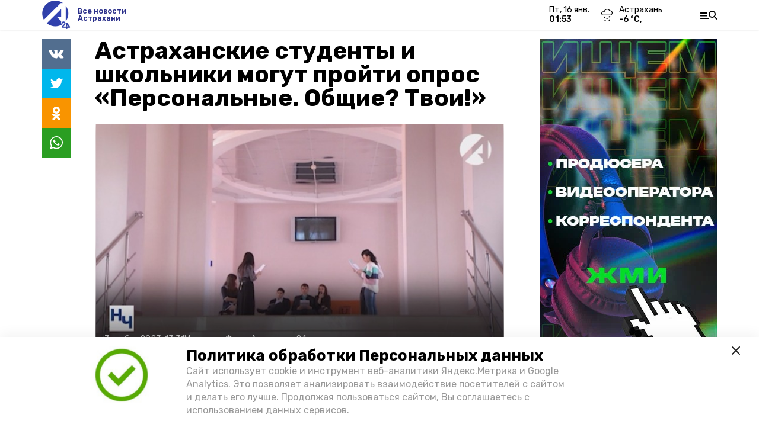

--- FILE ---
content_type: text/html; charset=utf-8
request_url: https://a24.press/news/youth/2023-11-07/astrahanskie-studenty-i-shkolniki-mogut-proyti-opros-personalnye-obschie-tvoi-147027
body_size: 22652
content:
<!DOCTYPE html><html lang="ru" translate="no"><head><link rel="preconnect" href="https://fonts.googleapis.com"/><script>window.yaContextCb = window.yaContextCb || []</script><script src="https://yandex.ru/ads/system/context.js" async=""></script><script async="" src="https://culturaltracking.ru/static/js/spxl.js?pixelId=27781" data-pixel-id="27781"></script><link rel="preconnect" href="https://fonts.gstatic.com" crossorigin /><meta charSet="utf-8"/><script async="" src="https://jsn.24smi.net/smi.js"></script><script>(window.smiq = window.smiq || []).push();</script><link rel="icon" href="https://a24.press/attachments/ee3434bff1fb9d68a45a1012d0dd88fbeece492b/store/419ea1ac9744b25e70f10eec32816e482f37ebc35143385edb8346212e60/A24_LOGO_400x390_alfa+3.png" type="image/x-icon"/><style>:root {--active-color: #2B308B}</style><meta name="viewport" content="width=1250"/><meta name="yandex-verification" content="013e18235515e8fc"/><meta name="google-site-verification" content="vLi1beGPyMFFhFXgBMCG782MTdpgdOnLBHuQ78bvX-w"/><meta property="og:url" content="https://a24.press/news/youth/2023-11-07/astrahanskie-studenty-i-shkolniki-mogut-proyti-opros-personalnye-obschie-tvoi-147027"/><meta property="og:type" content="article"/><meta name="keywords" content="А24, новости Астрахани, Телеканал, Астрахань 24, телевидение, astrakhan, официальный сайт, погода Астрахань, Вечерняя Астрахань, Сарафанка, передачи, утреннее"/><title>Астраханские студенты и школьники могут пройти опрос «Персональные. Общие? Твои!»</title><meta property="og:title" content="Астраханские студенты и школьники могут пройти опрос «Персональные. Общие? Твои!»"/><meta property="og:description" content="Его совместно запустили экспертный центр Всероссийского студенческого проекта «Твой ход» и Роскомнадзор"/><meta name="description" content="Его совместно запустили экспертный центр Всероссийского студенческого проекта «Твой ход» и Роскомнадзор"/><meta name="twitter:card" content="summary_large_image"/><meta name="twitter:image" content="https://a24.press/attachments/ee24a4ee93fadbc7f9c4a1ba902b08d1b0353999/store/crop/12/0/787/445/800/0/0/0/68b76f6b6a4de273f8c9c46bad482e0648b71cee973a4fcc1588d9968412/68b76f6b6a4de273f8c9c46bad482e0648b71cee973a4fcc1588d9968412.jpeg.jpg"/><meta property="vk:image" content="/attachments/ee24a4ee93fadbc7f9c4a1ba902b08d1b0353999/store/crop/12/0/787/445/800/0/0/0/68b76f6b6a4de273f8c9c46bad482e0648b71cee973a4fcc1588d9968412/68b76f6b6a4de273f8c9c46bad482e0648b71cee973a4fcc1588d9968412.jpeg.jpg"/><meta property="twitter:image" content="/attachments/ee24a4ee93fadbc7f9c4a1ba902b08d1b0353999/store/crop/12/0/787/445/800/0/0/0/68b76f6b6a4de273f8c9c46bad482e0648b71cee973a4fcc1588d9968412/68b76f6b6a4de273f8c9c46bad482e0648b71cee973a4fcc1588d9968412.jpeg.jpg"/><meta property="og:image" content="/attachments/ee24a4ee93fadbc7f9c4a1ba902b08d1b0353999/store/crop/12/0/787/445/800/0/0/0/68b76f6b6a4de273f8c9c46bad482e0648b71cee973a4fcc1588d9968412/68b76f6b6a4de273f8c9c46bad482e0648b71cee973a4fcc1588d9968412.jpeg.jpg"/><link rel="amphtml" href="https://a24.press/news/youth/2023-11-07/astrahanskie-studenty-i-shkolniki-mogut-proyti-opros-personalnye-obschie-tvoi-147027?amp=1"/><meta name="next-head-count" content="21"/><link rel="preload" href="/_next/static/css/4b6376330bc50f27.css" as="style"/><link rel="stylesheet" href="/_next/static/css/4b6376330bc50f27.css" data-n-g=""/><link rel="preload" href="/_next/static/css/03eed546a6aa2a89.css" as="style"/><link rel="stylesheet" href="/_next/static/css/03eed546a6aa2a89.css" data-n-p=""/><noscript data-n-css=""></noscript><script defer="" nomodule="" src="/_next/static/chunks/polyfills-5cd94c89d3acac5f.js"></script><script src="/_next/static/chunks/webpack-a5634ba0020ff3a6.js" defer=""></script><script src="/_next/static/chunks/framework-568b840ecff66744.js" defer=""></script><script src="/_next/static/chunks/main-79e221c716d73cbb.js" defer=""></script><script src="/_next/static/chunks/pages/_app-5adc0a318796328b.js" defer=""></script><script src="/_next/static/chunks/4570-86dd33660d1960e9.js" defer=""></script><script src="/_next/static/chunks/1049-0f3a5b42d3b140dc.js" defer=""></script><script src="/_next/static/chunks/5739-105e72a782c96edb.js" defer=""></script><script src="/_next/static/chunks/pages/news/%5Brubric%5D/%5Bdate%5D/%5Bslug%5D-8631afa26495e74e.js" defer=""></script><script src="/_next/static/jtUTjpsiZG7VWTfDoGVZs/_buildManifest.js" defer=""></script><script src="/_next/static/jtUTjpsiZG7VWTfDoGVZs/_ssgManifest.js" defer=""></script><script src="/_next/static/jtUTjpsiZG7VWTfDoGVZs/_middlewareManifest.js" defer=""></script><style data-href="https://fonts.googleapis.com/css2?family=Inter:wght@400;600;700&family=Rubik:wght@400;500;700&family=Manrope:wght@300;700;800&family=Raleway:wght@800;900&family=Inter:wght@300;600&family=Montserrat:wght@600;900&display=swap">@font-face{font-family:'Inter';font-style:normal;font-weight:300;font-display:swap;src:url(https://fonts.gstatic.com/s/inter/v12/UcCO3FwrK3iLTeHuS_fvQtMwCp50KnMw2boKoduKmMEVuOKfMZs.woff) format('woff')}@font-face{font-family:'Inter';font-style:normal;font-weight:400;font-display:swap;src:url(https://fonts.gstatic.com/s/inter/v12/UcCO3FwrK3iLTeHuS_fvQtMwCp50KnMw2boKoduKmMEVuLyfMZs.woff) format('woff')}@font-face{font-family:'Inter';font-style:normal;font-weight:600;font-display:swap;src:url(https://fonts.gstatic.com/s/inter/v12/UcCO3FwrK3iLTeHuS_fvQtMwCp50KnMw2boKoduKmMEVuGKYMZs.woff) format('woff')}@font-face{font-family:'Inter';font-style:normal;font-weight:700;font-display:swap;src:url(https://fonts.gstatic.com/s/inter/v12/UcCO3FwrK3iLTeHuS_fvQtMwCp50KnMw2boKoduKmMEVuFuYMZs.woff) format('woff')}@font-face{font-family:'Manrope';font-style:normal;font-weight:300;font-display:swap;src:url(https://fonts.gstatic.com/s/manrope/v13/xn7_YHE41ni1AdIRqAuZuw1Bx9mbZk6jFO_G.woff) format('woff')}@font-face{font-family:'Manrope';font-style:normal;font-weight:700;font-display:swap;src:url(https://fonts.gstatic.com/s/manrope/v13/xn7_YHE41ni1AdIRqAuZuw1Bx9mbZk4aE-_G.woff) format('woff')}@font-face{font-family:'Manrope';font-style:normal;font-weight:800;font-display:swap;src:url(https://fonts.gstatic.com/s/manrope/v13/xn7_YHE41ni1AdIRqAuZuw1Bx9mbZk59E-_G.woff) format('woff')}@font-face{font-family:'Montserrat';font-style:normal;font-weight:600;font-display:swap;src:url(https://fonts.gstatic.com/s/montserrat/v25/JTUHjIg1_i6t8kCHKm4532VJOt5-QNFgpCu170w9.woff) format('woff')}@font-face{font-family:'Montserrat';font-style:normal;font-weight:900;font-display:swap;src:url(https://fonts.gstatic.com/s/montserrat/v25/JTUHjIg1_i6t8kCHKm4532VJOt5-QNFgpCvC70w9.woff) format('woff')}@font-face{font-family:'Raleway';font-style:normal;font-weight:800;font-display:swap;src:url(https://fonts.gstatic.com/s/raleway/v28/1Ptxg8zYS_SKggPN4iEgvnHyvveLxVtapYCM.woff) format('woff')}@font-face{font-family:'Raleway';font-style:normal;font-weight:900;font-display:swap;src:url(https://fonts.gstatic.com/s/raleway/v28/1Ptxg8zYS_SKggPN4iEgvnHyvveLxVtzpYCM.woff) format('woff')}@font-face{font-family:'Rubik';font-style:normal;font-weight:400;font-display:swap;src:url(https://fonts.gstatic.com/s/rubik/v26/iJWZBXyIfDnIV5PNhY1KTN7Z-Yh-B4i1Uw.woff) format('woff')}@font-face{font-family:'Rubik';font-style:normal;font-weight:500;font-display:swap;src:url(https://fonts.gstatic.com/s/rubik/v26/iJWZBXyIfDnIV5PNhY1KTN7Z-Yh-NYi1Uw.woff) format('woff')}@font-face{font-family:'Rubik';font-style:normal;font-weight:700;font-display:swap;src:url(https://fonts.gstatic.com/s/rubik/v26/iJWZBXyIfDnIV5PNhY1KTN7Z-Yh-4I-1Uw.woff) format('woff')}@font-face{font-family:'Inter';font-style:normal;font-weight:300;font-display:swap;src:url(https://fonts.gstatic.com/s/inter/v12/UcC73FwrK3iLTeHuS_fvQtMwCp50KnMa2JL7W0Q5n-wU.woff2) format('woff2');unicode-range:U+0460-052F,U+1C80-1C88,U+20B4,U+2DE0-2DFF,U+A640-A69F,U+FE2E-FE2F}@font-face{font-family:'Inter';font-style:normal;font-weight:300;font-display:swap;src:url(https://fonts.gstatic.com/s/inter/v12/UcC73FwrK3iLTeHuS_fvQtMwCp50KnMa0ZL7W0Q5n-wU.woff2) format('woff2');unicode-range:U+0301,U+0400-045F,U+0490-0491,U+04B0-04B1,U+2116}@font-face{font-family:'Inter';font-style:normal;font-weight:300;font-display:swap;src:url(https://fonts.gstatic.com/s/inter/v12/UcC73FwrK3iLTeHuS_fvQtMwCp50KnMa2ZL7W0Q5n-wU.woff2) format('woff2');unicode-range:U+1F00-1FFF}@font-face{font-family:'Inter';font-style:normal;font-weight:300;font-display:swap;src:url(https://fonts.gstatic.com/s/inter/v12/UcC73FwrK3iLTeHuS_fvQtMwCp50KnMa1pL7W0Q5n-wU.woff2) format('woff2');unicode-range:U+0370-03FF}@font-face{font-family:'Inter';font-style:normal;font-weight:300;font-display:swap;src:url(https://fonts.gstatic.com/s/inter/v12/UcC73FwrK3iLTeHuS_fvQtMwCp50KnMa2pL7W0Q5n-wU.woff2) format('woff2');unicode-range:U+0102-0103,U+0110-0111,U+0128-0129,U+0168-0169,U+01A0-01A1,U+01AF-01B0,U+1EA0-1EF9,U+20AB}@font-face{font-family:'Inter';font-style:normal;font-weight:300;font-display:swap;src:url(https://fonts.gstatic.com/s/inter/v12/UcC73FwrK3iLTeHuS_fvQtMwCp50KnMa25L7W0Q5n-wU.woff2) format('woff2');unicode-range:U+0100-02AF,U+1E00-1EFF,U+2020,U+20A0-20AB,U+20AD-20CF,U+2113,U+2C60-2C7F,U+A720-A7FF}@font-face{font-family:'Inter';font-style:normal;font-weight:300;font-display:swap;src:url(https://fonts.gstatic.com/s/inter/v12/UcC73FwrK3iLTeHuS_fvQtMwCp50KnMa1ZL7W0Q5nw.woff2) format('woff2');unicode-range:U+0000-00FF,U+0131,U+0152-0153,U+02BB-02BC,U+02C6,U+02DA,U+02DC,U+2000-206F,U+2074,U+20AC,U+2122,U+2191,U+2193,U+2212,U+2215,U+FEFF,U+FFFD}@font-face{font-family:'Inter';font-style:normal;font-weight:400;font-display:swap;src:url(https://fonts.gstatic.com/s/inter/v12/UcC73FwrK3iLTeHuS_fvQtMwCp50KnMa2JL7W0Q5n-wU.woff2) format('woff2');unicode-range:U+0460-052F,U+1C80-1C88,U+20B4,U+2DE0-2DFF,U+A640-A69F,U+FE2E-FE2F}@font-face{font-family:'Inter';font-style:normal;font-weight:400;font-display:swap;src:url(https://fonts.gstatic.com/s/inter/v12/UcC73FwrK3iLTeHuS_fvQtMwCp50KnMa0ZL7W0Q5n-wU.woff2) format('woff2');unicode-range:U+0301,U+0400-045F,U+0490-0491,U+04B0-04B1,U+2116}@font-face{font-family:'Inter';font-style:normal;font-weight:400;font-display:swap;src:url(https://fonts.gstatic.com/s/inter/v12/UcC73FwrK3iLTeHuS_fvQtMwCp50KnMa2ZL7W0Q5n-wU.woff2) format('woff2');unicode-range:U+1F00-1FFF}@font-face{font-family:'Inter';font-style:normal;font-weight:400;font-display:swap;src:url(https://fonts.gstatic.com/s/inter/v12/UcC73FwrK3iLTeHuS_fvQtMwCp50KnMa1pL7W0Q5n-wU.woff2) format('woff2');unicode-range:U+0370-03FF}@font-face{font-family:'Inter';font-style:normal;font-weight:400;font-display:swap;src:url(https://fonts.gstatic.com/s/inter/v12/UcC73FwrK3iLTeHuS_fvQtMwCp50KnMa2pL7W0Q5n-wU.woff2) format('woff2');unicode-range:U+0102-0103,U+0110-0111,U+0128-0129,U+0168-0169,U+01A0-01A1,U+01AF-01B0,U+1EA0-1EF9,U+20AB}@font-face{font-family:'Inter';font-style:normal;font-weight:400;font-display:swap;src:url(https://fonts.gstatic.com/s/inter/v12/UcC73FwrK3iLTeHuS_fvQtMwCp50KnMa25L7W0Q5n-wU.woff2) format('woff2');unicode-range:U+0100-02AF,U+1E00-1EFF,U+2020,U+20A0-20AB,U+20AD-20CF,U+2113,U+2C60-2C7F,U+A720-A7FF}@font-face{font-family:'Inter';font-style:normal;font-weight:400;font-display:swap;src:url(https://fonts.gstatic.com/s/inter/v12/UcC73FwrK3iLTeHuS_fvQtMwCp50KnMa1ZL7W0Q5nw.woff2) format('woff2');unicode-range:U+0000-00FF,U+0131,U+0152-0153,U+02BB-02BC,U+02C6,U+02DA,U+02DC,U+2000-206F,U+2074,U+20AC,U+2122,U+2191,U+2193,U+2212,U+2215,U+FEFF,U+FFFD}@font-face{font-family:'Inter';font-style:normal;font-weight:600;font-display:swap;src:url(https://fonts.gstatic.com/s/inter/v12/UcC73FwrK3iLTeHuS_fvQtMwCp50KnMa2JL7W0Q5n-wU.woff2) format('woff2');unicode-range:U+0460-052F,U+1C80-1C88,U+20B4,U+2DE0-2DFF,U+A640-A69F,U+FE2E-FE2F}@font-face{font-family:'Inter';font-style:normal;font-weight:600;font-display:swap;src:url(https://fonts.gstatic.com/s/inter/v12/UcC73FwrK3iLTeHuS_fvQtMwCp50KnMa0ZL7W0Q5n-wU.woff2) format('woff2');unicode-range:U+0301,U+0400-045F,U+0490-0491,U+04B0-04B1,U+2116}@font-face{font-family:'Inter';font-style:normal;font-weight:600;font-display:swap;src:url(https://fonts.gstatic.com/s/inter/v12/UcC73FwrK3iLTeHuS_fvQtMwCp50KnMa2ZL7W0Q5n-wU.woff2) format('woff2');unicode-range:U+1F00-1FFF}@font-face{font-family:'Inter';font-style:normal;font-weight:600;font-display:swap;src:url(https://fonts.gstatic.com/s/inter/v12/UcC73FwrK3iLTeHuS_fvQtMwCp50KnMa1pL7W0Q5n-wU.woff2) format('woff2');unicode-range:U+0370-03FF}@font-face{font-family:'Inter';font-style:normal;font-weight:600;font-display:swap;src:url(https://fonts.gstatic.com/s/inter/v12/UcC73FwrK3iLTeHuS_fvQtMwCp50KnMa2pL7W0Q5n-wU.woff2) format('woff2');unicode-range:U+0102-0103,U+0110-0111,U+0128-0129,U+0168-0169,U+01A0-01A1,U+01AF-01B0,U+1EA0-1EF9,U+20AB}@font-face{font-family:'Inter';font-style:normal;font-weight:600;font-display:swap;src:url(https://fonts.gstatic.com/s/inter/v12/UcC73FwrK3iLTeHuS_fvQtMwCp50KnMa25L7W0Q5n-wU.woff2) format('woff2');unicode-range:U+0100-02AF,U+1E00-1EFF,U+2020,U+20A0-20AB,U+20AD-20CF,U+2113,U+2C60-2C7F,U+A720-A7FF}@font-face{font-family:'Inter';font-style:normal;font-weight:600;font-display:swap;src:url(https://fonts.gstatic.com/s/inter/v12/UcC73FwrK3iLTeHuS_fvQtMwCp50KnMa1ZL7W0Q5nw.woff2) format('woff2');unicode-range:U+0000-00FF,U+0131,U+0152-0153,U+02BB-02BC,U+02C6,U+02DA,U+02DC,U+2000-206F,U+2074,U+20AC,U+2122,U+2191,U+2193,U+2212,U+2215,U+FEFF,U+FFFD}@font-face{font-family:'Inter';font-style:normal;font-weight:700;font-display:swap;src:url(https://fonts.gstatic.com/s/inter/v12/UcC73FwrK3iLTeHuS_fvQtMwCp50KnMa2JL7W0Q5n-wU.woff2) format('woff2');unicode-range:U+0460-052F,U+1C80-1C88,U+20B4,U+2DE0-2DFF,U+A640-A69F,U+FE2E-FE2F}@font-face{font-family:'Inter';font-style:normal;font-weight:700;font-display:swap;src:url(https://fonts.gstatic.com/s/inter/v12/UcC73FwrK3iLTeHuS_fvQtMwCp50KnMa0ZL7W0Q5n-wU.woff2) format('woff2');unicode-range:U+0301,U+0400-045F,U+0490-0491,U+04B0-04B1,U+2116}@font-face{font-family:'Inter';font-style:normal;font-weight:700;font-display:swap;src:url(https://fonts.gstatic.com/s/inter/v12/UcC73FwrK3iLTeHuS_fvQtMwCp50KnMa2ZL7W0Q5n-wU.woff2) format('woff2');unicode-range:U+1F00-1FFF}@font-face{font-family:'Inter';font-style:normal;font-weight:700;font-display:swap;src:url(https://fonts.gstatic.com/s/inter/v12/UcC73FwrK3iLTeHuS_fvQtMwCp50KnMa1pL7W0Q5n-wU.woff2) format('woff2');unicode-range:U+0370-03FF}@font-face{font-family:'Inter';font-style:normal;font-weight:700;font-display:swap;src:url(https://fonts.gstatic.com/s/inter/v12/UcC73FwrK3iLTeHuS_fvQtMwCp50KnMa2pL7W0Q5n-wU.woff2) format('woff2');unicode-range:U+0102-0103,U+0110-0111,U+0128-0129,U+0168-0169,U+01A0-01A1,U+01AF-01B0,U+1EA0-1EF9,U+20AB}@font-face{font-family:'Inter';font-style:normal;font-weight:700;font-display:swap;src:url(https://fonts.gstatic.com/s/inter/v12/UcC73FwrK3iLTeHuS_fvQtMwCp50KnMa25L7W0Q5n-wU.woff2) format('woff2');unicode-range:U+0100-02AF,U+1E00-1EFF,U+2020,U+20A0-20AB,U+20AD-20CF,U+2113,U+2C60-2C7F,U+A720-A7FF}@font-face{font-family:'Inter';font-style:normal;font-weight:700;font-display:swap;src:url(https://fonts.gstatic.com/s/inter/v12/UcC73FwrK3iLTeHuS_fvQtMwCp50KnMa1ZL7W0Q5nw.woff2) format('woff2');unicode-range:U+0000-00FF,U+0131,U+0152-0153,U+02BB-02BC,U+02C6,U+02DA,U+02DC,U+2000-206F,U+2074,U+20AC,U+2122,U+2191,U+2193,U+2212,U+2215,U+FEFF,U+FFFD}@font-face{font-family:'Manrope';font-style:normal;font-weight:300;font-display:swap;src:url(https://fonts.gstatic.com/s/manrope/v13/xn7gYHE41ni1AdIRggqxSvfedN62Zw.woff2) format('woff2');unicode-range:U+0460-052F,U+1C80-1C88,U+20B4,U+2DE0-2DFF,U+A640-A69F,U+FE2E-FE2F}@font-face{font-family:'Manrope';font-style:normal;font-weight:300;font-display:swap;src:url(https://fonts.gstatic.com/s/manrope/v13/xn7gYHE41ni1AdIRggOxSvfedN62Zw.woff2) format('woff2');unicode-range:U+0301,U+0400-045F,U+0490-0491,U+04B0-04B1,U+2116}@font-face{font-family:'Manrope';font-style:normal;font-weight:300;font-display:swap;src:url(https://fonts.gstatic.com/s/manrope/v13/xn7gYHE41ni1AdIRggSxSvfedN62Zw.woff2) format('woff2');unicode-range:U+0370-03FF}@font-face{font-family:'Manrope';font-style:normal;font-weight:300;font-display:swap;src:url(https://fonts.gstatic.com/s/manrope/v13/xn7gYHE41ni1AdIRggixSvfedN62Zw.woff2) format('woff2');unicode-range:U+0102-0103,U+0110-0111,U+0128-0129,U+0168-0169,U+01A0-01A1,U+01AF-01B0,U+1EA0-1EF9,U+20AB}@font-face{font-family:'Manrope';font-style:normal;font-weight:300;font-display:swap;src:url(https://fonts.gstatic.com/s/manrope/v13/xn7gYHE41ni1AdIRggmxSvfedN62Zw.woff2) format('woff2');unicode-range:U+0100-02AF,U+1E00-1EFF,U+2020,U+20A0-20AB,U+20AD-20CF,U+2113,U+2C60-2C7F,U+A720-A7FF}@font-face{font-family:'Manrope';font-style:normal;font-weight:300;font-display:swap;src:url(https://fonts.gstatic.com/s/manrope/v13/xn7gYHE41ni1AdIRggexSvfedN4.woff2) format('woff2');unicode-range:U+0000-00FF,U+0131,U+0152-0153,U+02BB-02BC,U+02C6,U+02DA,U+02DC,U+2000-206F,U+2074,U+20AC,U+2122,U+2191,U+2193,U+2212,U+2215,U+FEFF,U+FFFD}@font-face{font-family:'Manrope';font-style:normal;font-weight:700;font-display:swap;src:url(https://fonts.gstatic.com/s/manrope/v13/xn7gYHE41ni1AdIRggqxSvfedN62Zw.woff2) format('woff2');unicode-range:U+0460-052F,U+1C80-1C88,U+20B4,U+2DE0-2DFF,U+A640-A69F,U+FE2E-FE2F}@font-face{font-family:'Manrope';font-style:normal;font-weight:700;font-display:swap;src:url(https://fonts.gstatic.com/s/manrope/v13/xn7gYHE41ni1AdIRggOxSvfedN62Zw.woff2) format('woff2');unicode-range:U+0301,U+0400-045F,U+0490-0491,U+04B0-04B1,U+2116}@font-face{font-family:'Manrope';font-style:normal;font-weight:700;font-display:swap;src:url(https://fonts.gstatic.com/s/manrope/v13/xn7gYHE41ni1AdIRggSxSvfedN62Zw.woff2) format('woff2');unicode-range:U+0370-03FF}@font-face{font-family:'Manrope';font-style:normal;font-weight:700;font-display:swap;src:url(https://fonts.gstatic.com/s/manrope/v13/xn7gYHE41ni1AdIRggixSvfedN62Zw.woff2) format('woff2');unicode-range:U+0102-0103,U+0110-0111,U+0128-0129,U+0168-0169,U+01A0-01A1,U+01AF-01B0,U+1EA0-1EF9,U+20AB}@font-face{font-family:'Manrope';font-style:normal;font-weight:700;font-display:swap;src:url(https://fonts.gstatic.com/s/manrope/v13/xn7gYHE41ni1AdIRggmxSvfedN62Zw.woff2) format('woff2');unicode-range:U+0100-02AF,U+1E00-1EFF,U+2020,U+20A0-20AB,U+20AD-20CF,U+2113,U+2C60-2C7F,U+A720-A7FF}@font-face{font-family:'Manrope';font-style:normal;font-weight:700;font-display:swap;src:url(https://fonts.gstatic.com/s/manrope/v13/xn7gYHE41ni1AdIRggexSvfedN4.woff2) format('woff2');unicode-range:U+0000-00FF,U+0131,U+0152-0153,U+02BB-02BC,U+02C6,U+02DA,U+02DC,U+2000-206F,U+2074,U+20AC,U+2122,U+2191,U+2193,U+2212,U+2215,U+FEFF,U+FFFD}@font-face{font-family:'Manrope';font-style:normal;font-weight:800;font-display:swap;src:url(https://fonts.gstatic.com/s/manrope/v13/xn7gYHE41ni1AdIRggqxSvfedN62Zw.woff2) format('woff2');unicode-range:U+0460-052F,U+1C80-1C88,U+20B4,U+2DE0-2DFF,U+A640-A69F,U+FE2E-FE2F}@font-face{font-family:'Manrope';font-style:normal;font-weight:800;font-display:swap;src:url(https://fonts.gstatic.com/s/manrope/v13/xn7gYHE41ni1AdIRggOxSvfedN62Zw.woff2) format('woff2');unicode-range:U+0301,U+0400-045F,U+0490-0491,U+04B0-04B1,U+2116}@font-face{font-family:'Manrope';font-style:normal;font-weight:800;font-display:swap;src:url(https://fonts.gstatic.com/s/manrope/v13/xn7gYHE41ni1AdIRggSxSvfedN62Zw.woff2) format('woff2');unicode-range:U+0370-03FF}@font-face{font-family:'Manrope';font-style:normal;font-weight:800;font-display:swap;src:url(https://fonts.gstatic.com/s/manrope/v13/xn7gYHE41ni1AdIRggixSvfedN62Zw.woff2) format('woff2');unicode-range:U+0102-0103,U+0110-0111,U+0128-0129,U+0168-0169,U+01A0-01A1,U+01AF-01B0,U+1EA0-1EF9,U+20AB}@font-face{font-family:'Manrope';font-style:normal;font-weight:800;font-display:swap;src:url(https://fonts.gstatic.com/s/manrope/v13/xn7gYHE41ni1AdIRggmxSvfedN62Zw.woff2) format('woff2');unicode-range:U+0100-02AF,U+1E00-1EFF,U+2020,U+20A0-20AB,U+20AD-20CF,U+2113,U+2C60-2C7F,U+A720-A7FF}@font-face{font-family:'Manrope';font-style:normal;font-weight:800;font-display:swap;src:url(https://fonts.gstatic.com/s/manrope/v13/xn7gYHE41ni1AdIRggexSvfedN4.woff2) format('woff2');unicode-range:U+0000-00FF,U+0131,U+0152-0153,U+02BB-02BC,U+02C6,U+02DA,U+02DC,U+2000-206F,U+2074,U+20AC,U+2122,U+2191,U+2193,U+2212,U+2215,U+FEFF,U+FFFD}@font-face{font-family:'Montserrat';font-style:normal;font-weight:600;font-display:swap;src:url(https://fonts.gstatic.com/s/montserrat/v25/JTUSjIg1_i6t8kCHKm459WRhyyTh89ZNpQ.woff2) format('woff2');unicode-range:U+0460-052F,U+1C80-1C88,U+20B4,U+2DE0-2DFF,U+A640-A69F,U+FE2E-FE2F}@font-face{font-family:'Montserrat';font-style:normal;font-weight:600;font-display:swap;src:url(https://fonts.gstatic.com/s/montserrat/v25/JTUSjIg1_i6t8kCHKm459W1hyyTh89ZNpQ.woff2) format('woff2');unicode-range:U+0301,U+0400-045F,U+0490-0491,U+04B0-04B1,U+2116}@font-face{font-family:'Montserrat';font-style:normal;font-weight:600;font-display:swap;src:url(https://fonts.gstatic.com/s/montserrat/v25/JTUSjIg1_i6t8kCHKm459WZhyyTh89ZNpQ.woff2) format('woff2');unicode-range:U+0102-0103,U+0110-0111,U+0128-0129,U+0168-0169,U+01A0-01A1,U+01AF-01B0,U+1EA0-1EF9,U+20AB}@font-face{font-family:'Montserrat';font-style:normal;font-weight:600;font-display:swap;src:url(https://fonts.gstatic.com/s/montserrat/v25/JTUSjIg1_i6t8kCHKm459WdhyyTh89ZNpQ.woff2) format('woff2');unicode-range:U+0100-02AF,U+1E00-1EFF,U+2020,U+20A0-20AB,U+20AD-20CF,U+2113,U+2C60-2C7F,U+A720-A7FF}@font-face{font-family:'Montserrat';font-style:normal;font-weight:600;font-display:swap;src:url(https://fonts.gstatic.com/s/montserrat/v25/JTUSjIg1_i6t8kCHKm459WlhyyTh89Y.woff2) format('woff2');unicode-range:U+0000-00FF,U+0131,U+0152-0153,U+02BB-02BC,U+02C6,U+02DA,U+02DC,U+2000-206F,U+2074,U+20AC,U+2122,U+2191,U+2193,U+2212,U+2215,U+FEFF,U+FFFD}@font-face{font-family:'Montserrat';font-style:normal;font-weight:900;font-display:swap;src:url(https://fonts.gstatic.com/s/montserrat/v25/JTUSjIg1_i6t8kCHKm459WRhyyTh89ZNpQ.woff2) format('woff2');unicode-range:U+0460-052F,U+1C80-1C88,U+20B4,U+2DE0-2DFF,U+A640-A69F,U+FE2E-FE2F}@font-face{font-family:'Montserrat';font-style:normal;font-weight:900;font-display:swap;src:url(https://fonts.gstatic.com/s/montserrat/v25/JTUSjIg1_i6t8kCHKm459W1hyyTh89ZNpQ.woff2) format('woff2');unicode-range:U+0301,U+0400-045F,U+0490-0491,U+04B0-04B1,U+2116}@font-face{font-family:'Montserrat';font-style:normal;font-weight:900;font-display:swap;src:url(https://fonts.gstatic.com/s/montserrat/v25/JTUSjIg1_i6t8kCHKm459WZhyyTh89ZNpQ.woff2) format('woff2');unicode-range:U+0102-0103,U+0110-0111,U+0128-0129,U+0168-0169,U+01A0-01A1,U+01AF-01B0,U+1EA0-1EF9,U+20AB}@font-face{font-family:'Montserrat';font-style:normal;font-weight:900;font-display:swap;src:url(https://fonts.gstatic.com/s/montserrat/v25/JTUSjIg1_i6t8kCHKm459WdhyyTh89ZNpQ.woff2) format('woff2');unicode-range:U+0100-02AF,U+1E00-1EFF,U+2020,U+20A0-20AB,U+20AD-20CF,U+2113,U+2C60-2C7F,U+A720-A7FF}@font-face{font-family:'Montserrat';font-style:normal;font-weight:900;font-display:swap;src:url(https://fonts.gstatic.com/s/montserrat/v25/JTUSjIg1_i6t8kCHKm459WlhyyTh89Y.woff2) format('woff2');unicode-range:U+0000-00FF,U+0131,U+0152-0153,U+02BB-02BC,U+02C6,U+02DA,U+02DC,U+2000-206F,U+2074,U+20AC,U+2122,U+2191,U+2193,U+2212,U+2215,U+FEFF,U+FFFD}@font-face{font-family:'Raleway';font-style:normal;font-weight:800;font-display:swap;src:url(https://fonts.gstatic.com/s/raleway/v28/1Ptug8zYS_SKggPNyCAIT4ttDfCmxA.woff2) format('woff2');unicode-range:U+0460-052F,U+1C80-1C88,U+20B4,U+2DE0-2DFF,U+A640-A69F,U+FE2E-FE2F}@font-face{font-family:'Raleway';font-style:normal;font-weight:800;font-display:swap;src:url(https://fonts.gstatic.com/s/raleway/v28/1Ptug8zYS_SKggPNyCkIT4ttDfCmxA.woff2) format('woff2');unicode-range:U+0301,U+0400-045F,U+0490-0491,U+04B0-04B1,U+2116}@font-face{font-family:'Raleway';font-style:normal;font-weight:800;font-display:swap;src:url(https://fonts.gstatic.com/s/raleway/v28/1Ptug8zYS_SKggPNyCIIT4ttDfCmxA.woff2) format('woff2');unicode-range:U+0102-0103,U+0110-0111,U+0128-0129,U+0168-0169,U+01A0-01A1,U+01AF-01B0,U+1EA0-1EF9,U+20AB}@font-face{font-family:'Raleway';font-style:normal;font-weight:800;font-display:swap;src:url(https://fonts.gstatic.com/s/raleway/v28/1Ptug8zYS_SKggPNyCMIT4ttDfCmxA.woff2) format('woff2');unicode-range:U+0100-02AF,U+1E00-1EFF,U+2020,U+20A0-20AB,U+20AD-20CF,U+2113,U+2C60-2C7F,U+A720-A7FF}@font-face{font-family:'Raleway';font-style:normal;font-weight:800;font-display:swap;src:url(https://fonts.gstatic.com/s/raleway/v28/1Ptug8zYS_SKggPNyC0IT4ttDfA.woff2) format('woff2');unicode-range:U+0000-00FF,U+0131,U+0152-0153,U+02BB-02BC,U+02C6,U+02DA,U+02DC,U+2000-206F,U+2074,U+20AC,U+2122,U+2191,U+2193,U+2212,U+2215,U+FEFF,U+FFFD}@font-face{font-family:'Raleway';font-style:normal;font-weight:900;font-display:swap;src:url(https://fonts.gstatic.com/s/raleway/v28/1Ptug8zYS_SKggPNyCAIT4ttDfCmxA.woff2) format('woff2');unicode-range:U+0460-052F,U+1C80-1C88,U+20B4,U+2DE0-2DFF,U+A640-A69F,U+FE2E-FE2F}@font-face{font-family:'Raleway';font-style:normal;font-weight:900;font-display:swap;src:url(https://fonts.gstatic.com/s/raleway/v28/1Ptug8zYS_SKggPNyCkIT4ttDfCmxA.woff2) format('woff2');unicode-range:U+0301,U+0400-045F,U+0490-0491,U+04B0-04B1,U+2116}@font-face{font-family:'Raleway';font-style:normal;font-weight:900;font-display:swap;src:url(https://fonts.gstatic.com/s/raleway/v28/1Ptug8zYS_SKggPNyCIIT4ttDfCmxA.woff2) format('woff2');unicode-range:U+0102-0103,U+0110-0111,U+0128-0129,U+0168-0169,U+01A0-01A1,U+01AF-01B0,U+1EA0-1EF9,U+20AB}@font-face{font-family:'Raleway';font-style:normal;font-weight:900;font-display:swap;src:url(https://fonts.gstatic.com/s/raleway/v28/1Ptug8zYS_SKggPNyCMIT4ttDfCmxA.woff2) format('woff2');unicode-range:U+0100-02AF,U+1E00-1EFF,U+2020,U+20A0-20AB,U+20AD-20CF,U+2113,U+2C60-2C7F,U+A720-A7FF}@font-face{font-family:'Raleway';font-style:normal;font-weight:900;font-display:swap;src:url(https://fonts.gstatic.com/s/raleway/v28/1Ptug8zYS_SKggPNyC0IT4ttDfA.woff2) format('woff2');unicode-range:U+0000-00FF,U+0131,U+0152-0153,U+02BB-02BC,U+02C6,U+02DA,U+02DC,U+2000-206F,U+2074,U+20AC,U+2122,U+2191,U+2193,U+2212,U+2215,U+FEFF,U+FFFD}@font-face{font-family:'Rubik';font-style:normal;font-weight:400;font-display:swap;src:url(https://fonts.gstatic.com/s/rubik/v26/iJWKBXyIfDnIV7nMrXyw023e1Ik.woff2) format('woff2');unicode-range:U+0460-052F,U+1C80-1C88,U+20B4,U+2DE0-2DFF,U+A640-A69F,U+FE2E-FE2F}@font-face{font-family:'Rubik';font-style:normal;font-weight:400;font-display:swap;src:url(https://fonts.gstatic.com/s/rubik/v26/iJWKBXyIfDnIV7nFrXyw023e1Ik.woff2) format('woff2');unicode-range:U+0301,U+0400-045F,U+0490-0491,U+04B0-04B1,U+2116}@font-face{font-family:'Rubik';font-style:normal;font-weight:400;font-display:swap;src:url(https://fonts.gstatic.com/s/rubik/v26/iJWKBXyIfDnIV7nDrXyw023e1Ik.woff2) format('woff2');unicode-range:U+0590-05FF,U+200C-2010,U+20AA,U+25CC,U+FB1D-FB4F}@font-face{font-family:'Rubik';font-style:normal;font-weight:400;font-display:swap;src:url(https://fonts.gstatic.com/s/rubik/v26/iJWKBXyIfDnIV7nPrXyw023e1Ik.woff2) format('woff2');unicode-range:U+0100-02AF,U+1E00-1EFF,U+2020,U+20A0-20AB,U+20AD-20CF,U+2113,U+2C60-2C7F,U+A720-A7FF}@font-face{font-family:'Rubik';font-style:normal;font-weight:400;font-display:swap;src:url(https://fonts.gstatic.com/s/rubik/v26/iJWKBXyIfDnIV7nBrXyw023e.woff2) format('woff2');unicode-range:U+0000-00FF,U+0131,U+0152-0153,U+02BB-02BC,U+02C6,U+02DA,U+02DC,U+2000-206F,U+2074,U+20AC,U+2122,U+2191,U+2193,U+2212,U+2215,U+FEFF,U+FFFD}@font-face{font-family:'Rubik';font-style:normal;font-weight:500;font-display:swap;src:url(https://fonts.gstatic.com/s/rubik/v26/iJWKBXyIfDnIV7nMrXyw023e1Ik.woff2) format('woff2');unicode-range:U+0460-052F,U+1C80-1C88,U+20B4,U+2DE0-2DFF,U+A640-A69F,U+FE2E-FE2F}@font-face{font-family:'Rubik';font-style:normal;font-weight:500;font-display:swap;src:url(https://fonts.gstatic.com/s/rubik/v26/iJWKBXyIfDnIV7nFrXyw023e1Ik.woff2) format('woff2');unicode-range:U+0301,U+0400-045F,U+0490-0491,U+04B0-04B1,U+2116}@font-face{font-family:'Rubik';font-style:normal;font-weight:500;font-display:swap;src:url(https://fonts.gstatic.com/s/rubik/v26/iJWKBXyIfDnIV7nDrXyw023e1Ik.woff2) format('woff2');unicode-range:U+0590-05FF,U+200C-2010,U+20AA,U+25CC,U+FB1D-FB4F}@font-face{font-family:'Rubik';font-style:normal;font-weight:500;font-display:swap;src:url(https://fonts.gstatic.com/s/rubik/v26/iJWKBXyIfDnIV7nPrXyw023e1Ik.woff2) format('woff2');unicode-range:U+0100-02AF,U+1E00-1EFF,U+2020,U+20A0-20AB,U+20AD-20CF,U+2113,U+2C60-2C7F,U+A720-A7FF}@font-face{font-family:'Rubik';font-style:normal;font-weight:500;font-display:swap;src:url(https://fonts.gstatic.com/s/rubik/v26/iJWKBXyIfDnIV7nBrXyw023e.woff2) format('woff2');unicode-range:U+0000-00FF,U+0131,U+0152-0153,U+02BB-02BC,U+02C6,U+02DA,U+02DC,U+2000-206F,U+2074,U+20AC,U+2122,U+2191,U+2193,U+2212,U+2215,U+FEFF,U+FFFD}@font-face{font-family:'Rubik';font-style:normal;font-weight:700;font-display:swap;src:url(https://fonts.gstatic.com/s/rubik/v26/iJWKBXyIfDnIV7nMrXyw023e1Ik.woff2) format('woff2');unicode-range:U+0460-052F,U+1C80-1C88,U+20B4,U+2DE0-2DFF,U+A640-A69F,U+FE2E-FE2F}@font-face{font-family:'Rubik';font-style:normal;font-weight:700;font-display:swap;src:url(https://fonts.gstatic.com/s/rubik/v26/iJWKBXyIfDnIV7nFrXyw023e1Ik.woff2) format('woff2');unicode-range:U+0301,U+0400-045F,U+0490-0491,U+04B0-04B1,U+2116}@font-face{font-family:'Rubik';font-style:normal;font-weight:700;font-display:swap;src:url(https://fonts.gstatic.com/s/rubik/v26/iJWKBXyIfDnIV7nDrXyw023e1Ik.woff2) format('woff2');unicode-range:U+0590-05FF,U+200C-2010,U+20AA,U+25CC,U+FB1D-FB4F}@font-face{font-family:'Rubik';font-style:normal;font-weight:700;font-display:swap;src:url(https://fonts.gstatic.com/s/rubik/v26/iJWKBXyIfDnIV7nPrXyw023e1Ik.woff2) format('woff2');unicode-range:U+0100-02AF,U+1E00-1EFF,U+2020,U+20A0-20AB,U+20AD-20CF,U+2113,U+2C60-2C7F,U+A720-A7FF}@font-face{font-family:'Rubik';font-style:normal;font-weight:700;font-display:swap;src:url(https://fonts.gstatic.com/s/rubik/v26/iJWKBXyIfDnIV7nBrXyw023e.woff2) format('woff2');unicode-range:U+0000-00FF,U+0131,U+0152-0153,U+02BB-02BC,U+02C6,U+02DA,U+02DC,U+2000-206F,U+2074,U+20AC,U+2122,U+2191,U+2193,U+2212,U+2215,U+FEFF,U+FFFD}</style></head><body data-desktop="1"><div id="__next"><div class="flex justify-center" data-slug="banner_1" data-provider="adfox"></div><div class="A24Topline_topline__Vyvzx"><div class="container A24Topline_toplineContainer__vHMoP"><div class="flex items-center"><a class="A24Topline_logo__WmSEI" href="/"><img src="https://a24.press/attachments/f2a99da2f9bf75b1ac98d0da816343cf3f11af6d/store/8a468f545f52cc51af0d6142a551367c88bbb64f124b1bbf144d256aa933/A24_LOGO_400x390_alfa+3.png" alt="Астрахань 24"/></a><a href="/"><div class="A24Topline_slogan__3_KnE" style="filter:">Все новости Астрахани</div></a></div><div class="flex items-center"><div class="text-black" style="filter:"><div class=""><div class="flex lg:mr-16 leading-tight text-sm"><div class="mr-5 "><div class="first-letter:capitalize">пт, 16 янв.</div><div class="font-medium">01:53</div></div><div class="WeatherWidget_icon__bSe7F" data-icon="snow"><div>Астрахань</div><div class="font-medium">-6<!-- --> °С, </div></div></div></div></div><button type="button" class="A24Topline_menuTrigger__c6yTN" style="background:black"></button></div></div></div><div class="Layout_layout__sE9jW"><button class="fixed right-4 bottom-4 text-white bg-active font-medium text-lg py-2 px-4" style="z-index:2">Лента новостей</button><div id="matter-0"><section class="cols"><div><div class="cm-content-cols"><div class="SingleMatter_stickyBlock__pFHYm"><div class="SingleMatter_controlBlock__6X6_o"><div class="Share_share__PseDP"><div><button type="button" class="Share_item___A_F4  Share_vk__C9V3k"></button><button type="button" class="Share_item___A_F4  Share_tw__Xr_Ml"></button><button type="button" class="Share_item___A_F4  Share_ok__5gAEO"></button><button type="button" class="Share_item___A_F4  Share_wa__qv5a0"></button></div></div></div></div><div><h1 class="leading-none text-2xl font-bold mb-6 lg:text-4xl">Астраханские студенты и школьники могут пройти опрос «Персональные. Общие? Твои!»</h1><div class="relative mb-4"><div><div style="filter:brightness(100%)" class="relative bg-gray-100 overflow-hidden h-0 pb-[56.25%]"><img src="/attachments/ee24a4ee93fadbc7f9c4a1ba902b08d1b0353999/store/crop/12/0/787/445/800/0/0/0/68b76f6b6a4de273f8c9c46bad482e0648b71cee973a4fcc1588d9968412/68b76f6b6a4de273f8c9c46bad482e0648b71cee973a4fcc1588d9968412.jpeg.jpg" alt="" loading="lazy" class="absolute left-0 top-0 w-full h-full object-cover" style="filter:blur(10px)"/><img src="/attachments/ee24a4ee93fadbc7f9c4a1ba902b08d1b0353999/store/crop/12/0/787/445/800/0/0/0/68b76f6b6a4de273f8c9c46bad482e0648b71cee973a4fcc1588d9968412/68b76f6b6a4de273f8c9c46bad482e0648b71cee973a4fcc1588d9968412.jpeg.jpg" alt="" loading="lazy" class="absolute left-0 top-0 w-full h-full object-center object-contain"/></div></div><div class="absolute text-sm left-0 bottom-0 p-4 pt-16 w-full text-gray-400 flex flex-wrap gap-4" style="background:linear-gradient(#00000000, #00000090)"><span>7 ноября 2023, 13:31</span><span>Молодежь</span><span>Фото: <!-- -->Астрахань 24<!-- --> <!-- --> <!-- --> </span></div></div><h2 class="cm-subtitle">Его совместно запустили экспертный центр Всероссийского студенческого проекта «Твой ход» и Роскомнадзор</h2><div><div class="mb-6"><div class="Common_common__MfItd"><p>К&nbsp;участию в&nbsp;опросе приглашаются студенты бакалавриата, магистратуры или специалитета всех курсов, кроме выпускного, а&nbsp;также ученики 11 классов и&nbsp;обучающиеся СПО выпускного курса.</p> <p>Защита персональных данных граждан&nbsp;&mdash; одна из&nbsp;основных задач Роскомнадзора. Цель опроса <i>&mdash;&nbsp;</i>узнать, насколько молодые люди заботятся о&nbsp;конфиденциальности своих персональных данных и&nbsp;личной жизни, чего ожидают от&nbsp;тех, кто эти данные должен защищать.</p> <blockquote>&laquo;Опрос &bdquo;Персональные. Общие? Твои!&ldquo;, запущенный проектом &bdquo;Твой Ход&ldquo; совместно с Роскомнадзором, привлечёт внимание молодёжи к защите персональных данных и поможет развить такой полезный и важный навык, как цифровая грамотность. Уверена, что в дальнейшем онлайн-среда станет для них более безопасным местом, а сами молодые люди научатся заботиться о своей личной информации&raquo;<i>,</i> &mdash; рассказала руководитель Всероссийского студенческого проекта &laquo;Твой ход&raquo; Кристина Шенк<b>.</b></blockquote> <p>Сейчас невозможно представить жизнь человека без предоставления персональных данных. Их&nbsp;запрашивают сайты, образовательные порталы, банки, приложения, сервисы доставки и&nbsp;социальные сети. Опрос призван проверить, насколько ответственно молодёжь относится к&nbsp;персональным данным, чтобы создать образовательные проекты и&nbsp;повысить знания о&nbsp;защите личных данных среди молодого населения.</p> <p>Исследование состоит из&nbsp;трёх разделов: &laquo;Что я&nbsp;знаю о&nbsp;персональных данных&raquo;, &laquo;Как вы&nbsp;защищаете свои персональные данные&raquo; и&nbsp;&laquo;Персональные данные для развития технологий&raquo;. Анкета поможет выявить, какую информацию о&nbsp;себе молодые люди считают ценной, читают&nbsp;ли они пользовательские соглашения, насколько сильно беспокоятся об&nbsp;утечке информации и&nbsp;знакомы&nbsp;ли с&nbsp;возможными последствиями разглашения личных данных.</p> <p>С&nbsp;помощью опроса эксперты выяснят, предпринимает&nbsp;ли молодёжь какие-то действия для сохранения информации о&nbsp;себе, пользуется&nbsp;ли сервисами интернет-пробива, как реагирует на&nbsp;нарушения правил использования персональных данных компаниями. В&nbsp;анкете также есть вопросы об&nbsp;интернет-мошенничестве и&nbsp;отношении молодых людей к&nbsp;использованию их&nbsp;личных данных в&nbsp;работе искусственного интеллекта и&nbsp;сервисов с&nbsp;подбором контента.</p> <p>Опрос &laquo;Персональные. Общие? Твои!&raquo; можно пройти до&nbsp;30&nbsp;ноября в&nbsp;личном кабинете на&nbsp;платформе проекта <strong>&laquo;<a href="https://tvoyhod.online/lk/surveys/130?utm_source=konkurs&amp;utm_medium=qr&amp;utm_campaign=rkn">Твой ход</a>&raquo;</strong>. С&nbsp;1 по&nbsp;15&nbsp;декабря аналитики будут заниматься обработкой результатов и&nbsp;их&nbsp;публикацией в&nbsp;СМИ. Результаты опроса покажут уровень осведомлённости молодёжи о&nbsp;последствиях предоставления личной информации и&nbsp;важности защиты персональных данных.</p> <p><em><b>Информационная справка:</b></em></p> <p><a></a> Всероссийский студенческий проект &laquo;Твой ход&raquo;&nbsp;&mdash; это масштабное студенческое сообщество, где каждый готов направить усилия и&nbsp;энергию на&nbsp;создание востребованных проектов, развитие образовательных организаций и&nbsp;реализацию своего интеллектуального потенциала в&nbsp;нашей стране. &laquo;Твой ход&raquo; формирует благоприятную среду для генерации, развития проектов и&nbsp;инициатив активной молодёжи, которая живёт&nbsp;&nbsp;в&nbsp;России и&nbsp;создаёт её&nbsp;будущее. Проект реализуется Федеральным агентством по&nbsp;делам молодёжи (Росмолодёжь), Министерством науки и&nbsp;высшего образования Российской Федерации, а&nbsp;также входит в&nbsp;президентскую платформу АНО &laquo;Россия&nbsp;&mdash; страна возможностей&raquo;. Сейчас проект насчитывает 1 509 105 участников, более 12 000 амбассадоров со&nbsp;всей страны, 560 вузов являются партн&euml;рами проекта.</p> <p>Присоединиться к&nbsp;участию в&nbsp;третьем сезоне проекта можно<a href="https://tvoyhod.online/"> </a><strong><a href="https://tvoyhod.online/">на&nbsp;платформе &laquo;Твой ход&raquo;</a></strong>. Блок основных конкурсных испытаний включает в&nbsp;себя два трека: &laquo;Определяю&raquo; и&nbsp;&laquo;Делаю&raquo;.</p> <p>Трек &laquo;Делаю&raquo;&nbsp;&mdash; команды участников представляют свои проекты и&nbsp;проходят серию испытаний на&nbsp;пути к&nbsp;премии в&nbsp;один миллион рублей. Приём заявок на&nbsp;трек завершился 25&nbsp;марта 2023 года, всего было подано 18 082 заявки. Наибольшее количество заявок поступило из&nbsp;следующих субъектов: Москва&nbsp;&mdash; 2312; Санкт-Петербург&nbsp;&mdash; 990; Волгоградская область&nbsp;&mdash; 783; Алтайский край&nbsp;&mdash; 708; Пензенская область&nbsp;&mdash; 701.</p> <p>Трек &laquo;Определяю&raquo;&nbsp;&mdash; студенты смогут повлиять на&nbsp;принятие решений в&nbsp;государственных масштабах и&nbsp;выразить своё мнение в&nbsp;опросах и&nbsp;исследованиях.</p> <p>Принять участие в&nbsp;проекте могут граждане Российской Федерации в&nbsp;возрасте до&nbsp;35 лет, которые на&nbsp;момент 1&nbsp;сентября 2023 года будут являться студентами (бакалавриат, специалитет, магистратура) высшего образовательного учреждения, вне зависимости от&nbsp;формы обучения. Заявки на&nbsp;участие в&nbsp;конкурсной части проекта принимаются от&nbsp;действующих студентов учреждений высшего образования, студентов выпускных курсов учреждений среднего профессионального образования и&nbsp;учащихся 11-х классов учреждений среднего общего образования.</p> <p>Автономная некоммерческая организация &laquo;Россия&nbsp;&mdash; страна возможностей&raquo; была создана по&nbsp;инициативе президента РФ&nbsp;Владимира Путина 22&nbsp;мая 2018 года. Миссия платформы&nbsp;&mdash; создавать будущее России, открывая равные возможности для каждого. Платформа помогает&nbsp;каждому человеку, независимо от&nbsp;того, где он&nbsp;живет, какую профессию он&nbsp;выбрал и&nbsp;в&nbsp;какой семье вырос, получить возможности для своего развития. Это открытая площадка для общения талантливых и&nbsp;неравнодушных людей всех возрастов, обмена опытом между школьниками, студентами, профильными специалистами, предпринимателями, управленцами и&nbsp;волонтёрами. Наблюдательный совет АНО &laquo;Россия&nbsp;&mdash; страна возможностей&raquo; возглавляет президент РФ&nbsp;Владимир Путин.</p> <p>За&nbsp;5 лет работы платформы участниками её&nbsp;26 проектов стали 20 миллионов человек из&nbsp;всех регионов России и&nbsp;150 стран мира, а&nbsp;партнёрами&nbsp;&mdash; более 1500 компаний, вузов, государственных и&nbsp;общественных организаций. Участие в&nbsp;проектах, конкурсах и&nbsp;олимпиадах платформы помогает найти единомышленников и&nbsp;завести полезные знакомства, поступить в&nbsp;вуз или пройти перспективную стажировку, найти работу мечты, продвинуться в&nbsp;карьере, выиграть грант, получить персонального наставника, который поможет отточить мастерство или развить лидерские качества.</p> <p>АНО &laquo;Россия &mdash; страна возможностей&raquo; развивает одноимённую платформу, объединяющую 26 проектов: конкурс управленцев &laquo;Лидеры России&raquo;, клуб лидеров России &laquo;Эльбрус&raquo;, конкурс &laquo;Это у нас семейное&raquo;, проект &laquo;Мастера гостеприимства&raquo;, проект &laquo;Цифровой прорыв. Сезон: искусственный интеллект&raquo;, проект &laquo;Флагманы образования&raquo;, проект &laquo;ТопБЛОГ&raquo;, проект &laquo;Профразвитие&raquo;, Всероссийская олимпиада студентов &laquo;Я &mdash; профессионал&raquo;, Всероссийский студенческий конкурс &laquo;Твой ход&raquo;, Всероссийский конкурс &laquo;Большая перемена&raquo;, проект &laquo;Национальный чемпионат по профессиональному мастерству среди инвалидов и лиц с ограниченными возможностями здоровья &bdquo;Абилимпикс&ldquo;&raquo;, проект &laquo;Экософия&raquo;, Всероссийский конкурс проектов &laquo;Моя страна &mdash; моя Россия&raquo;, проект &laquo;Национальная технологическая олимпиада&raquo;, проект &laquo;Программа развития &bdquo;Другое дело&ldquo;&raquo;, проект &laquo;Международный строительный чемпионат&raquo;, проект &laquo;Конкурс-премия уличной культуры и спорта &bdquo;КАРДО&ldquo;&raquo;, Всероссийский конкурс &laquo;Начни игру&raquo;, профессиональный конкурс &laquo;Открываем Россию заново&raquo;, проект &laquo;Спасибо, братцы!&raquo;, а также конкурс &laquo;Пишем будущее&raquo;, проект &laquo;Программа &bdquo;Больше чем путешествие&ldquo;&raquo;. Также платформа выступает партнёром международного инженерного чемпионата CASE-IN, Российской национальной премии &laquo;Студент года&raquo;, проекта &laquo;Фестиваль &bdquo;Российская студенческая весна&ldquo;&raquo; и проекта &laquo;Культурный код&raquo;.</p> <p>В рамках деятельности АНО &laquo;Россия &mdash; страна возможностей&raquo; в феврале 2019 года создан образовательный центр &mdash; Мастерская управления &laquo;Сенеж&raquo;. Обучение в нём проходят участники проектов и конкурсов платформы, активная молодёжь, а также управленцы и государственные служащие. Мастерская выступает площадкой для проведения различных образовательных и молодёжных мероприятий, в том числе Всероссийского молодёжного образовательного форума &laquo;Территория смыслов&raquo;.</p> <p>С&nbsp;2021 года платформа развивает на&nbsp;базе ведущих вузов страны Центры компетенций, в&nbsp;которых студенты проходят оценку надпрофессиональных навыков и&nbsp;получают инструменты для их&nbsp;развития. В&nbsp;настоящее время в&nbsp;190 вузах страны создано 92 таких центра.</p> <p>В&nbsp;2022 году на&nbsp;базе президентской платформы &laquo;Россия&nbsp;&mdash; страна возможностей&raquo; начало работу Кадровое агентство, ориентированное на&nbsp;помощь министерствам, ведомствам и&nbsp;государственным компаниям в&nbsp;подборе сильных кандидатов.</p></div></div></div><div class="SingleMatter_linkColored__aWfn1"></div><div class="mb-2 mt-10" data-slug="smi_2" data-provider="html"><div><div style="overflow-x:auto"><div id="unit_100411"></div></div></div></div><div></div></div></div></div><div><div class="top-sticky"><div class="mb-4" data-slug="banner_2" data-provider="adfox"></div><div class="mb-4" data-slug="banner_3" data-provider="adfox"></div><div class="mb-4" data-slug="banner_4" data-provider="adfox"></div><div data-slug="banner_5" data-provider="adfox"></div></div></div></section><div><div class="Teasers_block__CJ9qY container"><div class="Teasers_blockTitle__u184M">Подпишись!</div><div class="Teasers_itemsContainer__n0R4N"><div class="Teasers_items__h_uZP"><a href="https://max.ru/atv24"><img class="Teasers_img__wC2vv" src="/attachments/13b3cb15dda71f4d581534c160ec843fb03669b4/store/54387756c60c6fed2ab976c3d2cb6022d29c00348e23f55adc668cb24105/scale_1200.png" alt="А24 в MAX"/><div class="Teasers_title__MqVdw">А24 в MAX</div></a><a href="https://vk.com/atv24"><img class="Teasers_img__wC2vv" src="/attachments/30c3f504e586a856f2743649db0bd8ac4fe17384/store/55cfebfbc60e17f1e4479bf1e38f36f36f922360ed91ac106dd733ef5918/4+%287%29.png" alt="А24 в Вконтакте"/><div class="Teasers_title__MqVdw">А24 в Вконтакте</div></a><a href="https://ok.ru/atv24"><img class="Teasers_img__wC2vv" src="/attachments/425ab69701f4c9bdad096445be991c00650c8dec/store/1c436bbe83392a7956155801e05f64467ec42055e61cd1277ae4ea898022/5+%286%29.png" alt="А24 в ОК"/><div class="Teasers_title__MqVdw">А24 в ОК</div></a></div></div></div></div><div class="flex justify-center mb-4" data-slug="banner_6" data-provider="adfox"></div></div><div></div></div><footer class="page-footer Footer_footer__RSgPB"><div class="container relative"><div class="Footer_contentContainer__TWhUo"><div class="Footer_cols__l40nu Footer_cols4__UeKzD"><div class="text-sm"><div class="font-semibold mb-2">Новости</div><div><a class="text-white hover:text-white hover:underline inline-block mb-2" href="/news/incidents">Происшествия</a></div><div><a class="text-white hover:text-white hover:underline inline-block mb-2" href="/news/economy">Экономика</a></div><div><a class="text-white hover:text-white hover:underline inline-block mb-2" href="/news/politic">Политика</a></div><div><a class="text-white hover:text-white hover:underline inline-block mb-2" href="https://a24.press/news/operation">Спецоперация</a></div><div><a class="text-white hover:text-white hover:underline inline-block mb-2" href="/news/society">Общество</a></div><div><a class="text-white hover:text-white hover:underline inline-block mb-2" href="/news/misc">Разное</a></div><div><a class="text-white hover:text-white hover:underline inline-block mb-2" href="/news/zkh">ЖКХ</a></div><div><a class="text-white hover:text-white hover:underline inline-block mb-2" href="/news/kaspy">Новости Каспия</a></div><div><a class="text-white hover:text-white hover:underline inline-block mb-2" href="/news/science">Наука и образование</a></div><div><a class="text-white hover:text-white hover:underline inline-block mb-2" href="/news/weather">Погода</a></div><div><a class="text-white hover:text-white hover:underline inline-block mb-2" href="/news/culture">Культура</a></div><div><a class="text-white hover:text-white hover:underline inline-block mb-2" href="/news/sport">Спорт</a></div><div><a class="text-white hover:text-white hover:underline inline-block mb-2" href="/news/partner">Новости партнёров</a></div><div><a class="text-white hover:text-white hover:underline inline-block mb-2" href="/news/medicine">Медицина</a></div></div><div class="text-sm"><div class="font-semibold mb-2">Телеканал Астрахань 24</div><div><a class="text-white hover:text-white hover:underline inline-block mb-2" href="https://a24.press/tv/program">Телепрограмма</a></div><div><a class="text-white hover:text-white hover:underline inline-block mb-2" href="/tv/shows">Передачи</a></div><div><a class="text-white hover:text-white hover:underline inline-block mb-2" href="/tv/projects">Проекты</a></div><div><a class="text-white hover:text-white hover:underline inline-block mb-2" href="pages/ast24tv">О телеканале</a></div></div><div class="text-sm"><div class="font-semibold mb-2">О нас</div><div><a class="text-white hover:text-white hover:underline inline-block mb-2" href="https://a24.press/pages/onas">Редакция А24</a></div><div><a class="text-white hover:text-white hover:underline inline-block mb-2" href="https://a24.press/pages/OOOARK">ООО Астраханский региональный канал</a></div><div><a class="text-white hover:text-white hover:underline inline-block mb-2" href="https://a24.press/pages/ohranatruda">Охрана труда</a></div><div><a class="text-white hover:text-white hover:underline inline-block mb-2" href="https://a24.press/pages/vybory2025">Выборы 2025</a></div><div><a class="text-white hover:text-white hover:underline inline-block mb-2" href="https://a24.press/pages/reklama_info">Информация для рекламодателей</a></div><div><a class="text-white hover:text-white hover:underline inline-block mb-2" href="https://a24.press/pages/job">Вакансии</a></div></div><div class="text-sm"><div class="font-semibold mb-2">Наши СМИ</div><div><a class="text-white hover:text-white hover:underline inline-block mb-2" href="https://mayak-delta.ru">Mayak-delta.ru</a></div><div><a class="text-white hover:text-white hover:underline inline-block mb-2" href="https://skpravda.ru">Северо - Каспийская Правда</a></div><div><a class="text-white hover:text-white hover:underline inline-block mb-2" href="https://zaryakaspiy.ru">Заря Каспия</a></div><div><a class="text-white hover:text-white hover:underline inline-block mb-2" href="https://orbitaznamensk.ru">Орбита Знаменск</a></div><div><a class="text-white hover:text-white hover:underline inline-block mb-2" href="https://st-nov.ru">Наримановский вестник</a></div><div><a class="text-white hover:text-white hover:underline inline-block mb-2" href="https://en-vst.ru">Енотаевский вестник</a></div><div><a class="text-white hover:text-white hover:underline inline-block mb-2" href="https://liman-vst.ru">Лиманский вестник</a></div><div><a class="text-white hover:text-white hover:underline inline-block mb-2" href="https://priv-gaz.ru">Приволжская газета</a></div><div><a class="text-white hover:text-white hover:underline inline-block mb-2" href="https://kr-vst.ru">Красноярский вестник</a></div><div><a class="text-white hover:text-white hover:underline inline-block mb-2" href="https://volzhanka-ch.ru">Черноярский вестник «Волжанка»</a></div><div><a class="text-white hover:text-white hover:underline inline-block mb-2" href="https://ahtpravda.ru">Ахтубинская правда</a></div><div><a class="text-white hover:text-white hover:underline inline-block mb-2" href="https://harabali-vst.ru">Харабалинские вести</a></div></div><div><div class="mb-2">Мы в соцсетях</div><div class="Footer_socials__Qzqma"><a href="https://vk.com/atv24" class="Footer_social__2YhpR Footer_vk__6rR6J"></a><a href="https://t.me/astrakhan24" class="Footer_social__2YhpR Footer_telegram__tUYi0"></a><a href="https://ok.ru/atv24" class="Footer_social__2YhpR Footer_ok__4GpLo"></a><a href="https://rutube.ru/channel/26735627/" class="Footer_social__2YhpR Footer_rutube__NIwI2"></a><a href="https://zen.yandex.ru/a24" class="Footer_social__2YhpR Footer_zen__jkhrX"></a></div></div></div><div class="Footer_text__5oNo0"><p><strong>Регистрационный номер <a href="https://rkn.gov.ru/mass-communications/reestr/media/?id=898231&amp;page=" target="_blank" rel="noopener">Эл № ФС77-82440 от 30 декабря 2021 г.&nbsp;</a></strong></p>
<p class="western">выдано Федеральной службой по надзору в сфере связи, информационных технологий и массовых коммуникаций (Роскомнадзор)</p>
<p>Наименование СМИ: сетевое издание &laquo;А24&raquo;</p>
<p>Номер телефона редакции: 8 (8512) 24-04-00</p>
<p>Адрес электронной почты редакции: <a href="mailto:info@a24.press">info@a24.press</a></p>
<p><strong>По вопросам размещения рекламы: <a href="mailto:reklama@a24.press">reklama@a24.press</a>, телефон 24-24-85</strong></p>
<h2><strong>18+</strong></h2>
<p>Все права на любые материалы, опубликованные на сайте, защищены в соответствии с российским и международным законодательством об авторском праве и смежных правах. При любом использовании текстовых, аудио-, фото- и видеоматериалов ссылка на a24.press обязательна. При использовании материалов в Интернете гиперссылка на a24.press обязательна.</p>
<p><a href="https://a24.press/pages/politika-obrabotki-personalnyh-dannyh">Политика обработки Персональных данных</a></p></div></div></div></footer></div><script id="__NEXT_DATA__" type="application/json">{"props":{"pageProps":{"initialMatters":[{"id":147027,"title":"Астраханские студенты и школьники могут пройти опрос «Персональные. Общие? Твои!»","lead":"Его совместно запустили экспертный центр Всероссийского студенческого проекта «Твой ход» и Роскомнадзор","is_promo":false,"show_authors":false,"published_at":"2023-11-07T13:31:00.000+04:00","noindex_text":null,"platform_id":13,"lightning":false,"registration_area":"bashkortostan","is_partners_matter":false,"has_video":false,"has_gallery":false,"images_count":1,"kind":"news_item","kind_path":"/news","image":{"author":"Астрахань 24","source":" ","description":null,"width":787,"height":445,"url":"/attachments/ee24a4ee93fadbc7f9c4a1ba902b08d1b0353999/store/crop/12/0/787/445/800/0/0/0/68b76f6b6a4de273f8c9c46bad482e0648b71cee973a4fcc1588d9968412/68b76f6b6a4de273f8c9c46bad482e0648b71cee973a4fcc1588d9968412.jpeg.jpg","image_90":"/attachments/6911a03a8f241adf16d0529965db4cc2b5955162/store/crop/12/0/787/445/90/0/0/0/68b76f6b6a4de273f8c9c46bad482e0648b71cee973a4fcc1588d9968412/68b76f6b6a4de273f8c9c46bad482e0648b71cee973a4fcc1588d9968412.jpeg.jpg","image_250":"/attachments/3f35f2acb994ff0b46e43979e450c1a62cd97133/store/crop/12/0/787/445/250/0/0/0/68b76f6b6a4de273f8c9c46bad482e0648b71cee973a4fcc1588d9968412/68b76f6b6a4de273f8c9c46bad482e0648b71cee973a4fcc1588d9968412.jpeg.jpg","image_800":"/attachments/ee24a4ee93fadbc7f9c4a1ba902b08d1b0353999/store/crop/12/0/787/445/800/0/0/0/68b76f6b6a4de273f8c9c46bad482e0648b71cee973a4fcc1588d9968412/68b76f6b6a4de273f8c9c46bad482e0648b71cee973a4fcc1588d9968412.jpeg.jpg","image_1600":"/attachments/0f3fc02e1fe1530149d20325b3730eaf7e9d1f05/store/crop/12/0/787/445/1600/0/0/0/68b76f6b6a4de273f8c9c46bad482e0648b71cee973a4fcc1588d9968412/68b76f6b6a4de273f8c9c46bad482e0648b71cee973a4fcc1588d9968412.jpeg.jpg","apply_blackout":0},"path":"/news/youth/2023-11-07/astrahanskie-studenty-i-shkolniki-mogut-proyti-opros-personalnye-obschie-tvoi-147027","rubric_title":"Молодежь","rubric_path":"/news/youth","type":"Новость","authors":[],"platform_title":"Астрахань 24","platform_host":"https://a24.press","meta_information_attributes":{"id":148136,"title":null,"description":null,"keywords":null},"opengraph_image":"/attachments/465cd89d866e9f0404da8509c8cf744c9b12172c/store/de7b893f4f8358e11a727e08bb2d9776d26caf634fbff956a356a1ced038/opengraph_147027.png","content_blocks":[{"position":null,"kind":"common","text":"\u003cp\u003eК\u0026nbsp;участию в\u0026nbsp;опросе приглашаются студенты бакалавриата, магистратуры или специалитета всех курсов, кроме выпускного, а\u0026nbsp;также ученики 11 классов и\u0026nbsp;обучающиеся СПО выпускного курса.\u003c/p\u003e \u003cp\u003eЗащита персональных данных граждан\u0026nbsp;\u0026mdash; одна из\u0026nbsp;основных задач Роскомнадзора. Цель опроса \u003ci\u003e\u0026mdash;\u0026nbsp;\u003c/i\u003eузнать, насколько молодые люди заботятся о\u0026nbsp;конфиденциальности своих персональных данных и\u0026nbsp;личной жизни, чего ожидают от\u0026nbsp;тех, кто эти данные должен защищать.\u003c/p\u003e \u003cblockquote\u003e\u0026laquo;Опрос \u0026bdquo;Персональные. Общие? Твои!\u0026ldquo;, запущенный проектом \u0026bdquo;Твой Ход\u0026ldquo; совместно с Роскомнадзором, привлечёт внимание молодёжи к защите персональных данных и поможет развить такой полезный и важный навык, как цифровая грамотность. Уверена, что в дальнейшем онлайн-среда станет для них более безопасным местом, а сами молодые люди научатся заботиться о своей личной информации\u0026raquo;\u003ci\u003e,\u003c/i\u003e \u0026mdash; рассказала руководитель Всероссийского студенческого проекта \u0026laquo;Твой ход\u0026raquo; Кристина Шенк\u003cb\u003e.\u003c/b\u003e\u003c/blockquote\u003e \u003cp\u003eСейчас невозможно представить жизнь человека без предоставления персональных данных. Их\u0026nbsp;запрашивают сайты, образовательные порталы, банки, приложения, сервисы доставки и\u0026nbsp;социальные сети. Опрос призван проверить, насколько ответственно молодёжь относится к\u0026nbsp;персональным данным, чтобы создать образовательные проекты и\u0026nbsp;повысить знания о\u0026nbsp;защите личных данных среди молодого населения.\u003c/p\u003e \u003cp\u003eИсследование состоит из\u0026nbsp;трёх разделов: \u0026laquo;Что я\u0026nbsp;знаю о\u0026nbsp;персональных данных\u0026raquo;, \u0026laquo;Как вы\u0026nbsp;защищаете свои персональные данные\u0026raquo; и\u0026nbsp;\u0026laquo;Персональные данные для развития технологий\u0026raquo;. Анкета поможет выявить, какую информацию о\u0026nbsp;себе молодые люди считают ценной, читают\u0026nbsp;ли они пользовательские соглашения, насколько сильно беспокоятся об\u0026nbsp;утечке информации и\u0026nbsp;знакомы\u0026nbsp;ли с\u0026nbsp;возможными последствиями разглашения личных данных.\u003c/p\u003e \u003cp\u003eС\u0026nbsp;помощью опроса эксперты выяснят, предпринимает\u0026nbsp;ли молодёжь какие-то действия для сохранения информации о\u0026nbsp;себе, пользуется\u0026nbsp;ли сервисами интернет-пробива, как реагирует на\u0026nbsp;нарушения правил использования персональных данных компаниями. В\u0026nbsp;анкете также есть вопросы об\u0026nbsp;интернет-мошенничестве и\u0026nbsp;отношении молодых людей к\u0026nbsp;использованию их\u0026nbsp;личных данных в\u0026nbsp;работе искусственного интеллекта и\u0026nbsp;сервисов с\u0026nbsp;подбором контента.\u003c/p\u003e \u003cp\u003eОпрос \u0026laquo;Персональные. Общие? Твои!\u0026raquo; можно пройти до\u0026nbsp;30\u0026nbsp;ноября в\u0026nbsp;личном кабинете на\u0026nbsp;платформе проекта \u003cstrong\u003e\u0026laquo;\u003ca href=\"https://tvoyhod.online/lk/surveys/130?utm_source=konkurs\u0026amp;utm_medium=qr\u0026amp;utm_campaign=rkn\"\u003eТвой ход\u003c/a\u003e\u0026raquo;\u003c/strong\u003e. С\u0026nbsp;1 по\u0026nbsp;15\u0026nbsp;декабря аналитики будут заниматься обработкой результатов и\u0026nbsp;их\u0026nbsp;публикацией в\u0026nbsp;СМИ. Результаты опроса покажут уровень осведомлённости молодёжи о\u0026nbsp;последствиях предоставления личной информации и\u0026nbsp;важности защиты персональных данных.\u003c/p\u003e \u003cp\u003e\u003cem\u003e\u003cb\u003eИнформационная справка:\u003c/b\u003e\u003c/em\u003e\u003c/p\u003e \u003cp\u003e\u003ca\u003e\u003c/a\u003e Всероссийский студенческий проект \u0026laquo;Твой ход\u0026raquo;\u0026nbsp;\u0026mdash; это масштабное студенческое сообщество, где каждый готов направить усилия и\u0026nbsp;энергию на\u0026nbsp;создание востребованных проектов, развитие образовательных организаций и\u0026nbsp;реализацию своего интеллектуального потенциала в\u0026nbsp;нашей стране. \u0026laquo;Твой ход\u0026raquo; формирует благоприятную среду для генерации, развития проектов и\u0026nbsp;инициатив активной молодёжи, которая живёт\u0026nbsp;\u0026nbsp;в\u0026nbsp;России и\u0026nbsp;создаёт её\u0026nbsp;будущее. Проект реализуется Федеральным агентством по\u0026nbsp;делам молодёжи (Росмолодёжь), Министерством науки и\u0026nbsp;высшего образования Российской Федерации, а\u0026nbsp;также входит в\u0026nbsp;президентскую платформу АНО \u0026laquo;Россия\u0026nbsp;\u0026mdash; страна возможностей\u0026raquo;. Сейчас проект насчитывает 1 509 105 участников, более 12 000 амбассадоров со\u0026nbsp;всей страны, 560 вузов являются партн\u0026euml;рами проекта.\u003c/p\u003e \u003cp\u003eПрисоединиться к\u0026nbsp;участию в\u0026nbsp;третьем сезоне проекта можно\u003ca href=\"https://tvoyhod.online/\"\u003e \u003c/a\u003e\u003cstrong\u003e\u003ca href=\"https://tvoyhod.online/\"\u003eна\u0026nbsp;платформе \u0026laquo;Твой ход\u0026raquo;\u003c/a\u003e\u003c/strong\u003e. Блок основных конкурсных испытаний включает в\u0026nbsp;себя два трека: \u0026laquo;Определяю\u0026raquo; и\u0026nbsp;\u0026laquo;Делаю\u0026raquo;.\u003c/p\u003e \u003cp\u003eТрек \u0026laquo;Делаю\u0026raquo;\u0026nbsp;\u0026mdash; команды участников представляют свои проекты и\u0026nbsp;проходят серию испытаний на\u0026nbsp;пути к\u0026nbsp;премии в\u0026nbsp;один миллион рублей. Приём заявок на\u0026nbsp;трек завершился 25\u0026nbsp;марта 2023 года, всего было подано 18 082 заявки. Наибольшее количество заявок поступило из\u0026nbsp;следующих субъектов: Москва\u0026nbsp;\u0026mdash; 2312; Санкт-Петербург\u0026nbsp;\u0026mdash; 990; Волгоградская область\u0026nbsp;\u0026mdash; 783; Алтайский край\u0026nbsp;\u0026mdash; 708; Пензенская область\u0026nbsp;\u0026mdash; 701.\u003c/p\u003e \u003cp\u003eТрек \u0026laquo;Определяю\u0026raquo;\u0026nbsp;\u0026mdash; студенты смогут повлиять на\u0026nbsp;принятие решений в\u0026nbsp;государственных масштабах и\u0026nbsp;выразить своё мнение в\u0026nbsp;опросах и\u0026nbsp;исследованиях.\u003c/p\u003e \u003cp\u003eПринять участие в\u0026nbsp;проекте могут граждане Российской Федерации в\u0026nbsp;возрасте до\u0026nbsp;35 лет, которые на\u0026nbsp;момент 1\u0026nbsp;сентября 2023 года будут являться студентами (бакалавриат, специалитет, магистратура) высшего образовательного учреждения, вне зависимости от\u0026nbsp;формы обучения. Заявки на\u0026nbsp;участие в\u0026nbsp;конкурсной части проекта принимаются от\u0026nbsp;действующих студентов учреждений высшего образования, студентов выпускных курсов учреждений среднего профессионального образования и\u0026nbsp;учащихся 11-х классов учреждений среднего общего образования.\u003c/p\u003e \u003cp\u003eАвтономная некоммерческая организация \u0026laquo;Россия\u0026nbsp;\u0026mdash; страна возможностей\u0026raquo; была создана по\u0026nbsp;инициативе президента РФ\u0026nbsp;Владимира Путина 22\u0026nbsp;мая 2018 года. Миссия платформы\u0026nbsp;\u0026mdash; создавать будущее России, открывая равные возможности для каждого. Платформа помогает\u0026nbsp;каждому человеку, независимо от\u0026nbsp;того, где он\u0026nbsp;живет, какую профессию он\u0026nbsp;выбрал и\u0026nbsp;в\u0026nbsp;какой семье вырос, получить возможности для своего развития. Это открытая площадка для общения талантливых и\u0026nbsp;неравнодушных людей всех возрастов, обмена опытом между школьниками, студентами, профильными специалистами, предпринимателями, управленцами и\u0026nbsp;волонтёрами. Наблюдательный совет АНО \u0026laquo;Россия\u0026nbsp;\u0026mdash; страна возможностей\u0026raquo; возглавляет президент РФ\u0026nbsp;Владимир Путин.\u003c/p\u003e \u003cp\u003eЗа\u0026nbsp;5 лет работы платформы участниками её\u0026nbsp;26 проектов стали 20 миллионов человек из\u0026nbsp;всех регионов России и\u0026nbsp;150 стран мира, а\u0026nbsp;партнёрами\u0026nbsp;\u0026mdash; более 1500 компаний, вузов, государственных и\u0026nbsp;общественных организаций. Участие в\u0026nbsp;проектах, конкурсах и\u0026nbsp;олимпиадах платформы помогает найти единомышленников и\u0026nbsp;завести полезные знакомства, поступить в\u0026nbsp;вуз или пройти перспективную стажировку, найти работу мечты, продвинуться в\u0026nbsp;карьере, выиграть грант, получить персонального наставника, который поможет отточить мастерство или развить лидерские качества.\u003c/p\u003e \u003cp\u003eАНО \u0026laquo;Россия \u0026mdash; страна возможностей\u0026raquo; развивает одноимённую платформу, объединяющую 26 проектов: конкурс управленцев \u0026laquo;Лидеры России\u0026raquo;, клуб лидеров России \u0026laquo;Эльбрус\u0026raquo;, конкурс \u0026laquo;Это у нас семейное\u0026raquo;, проект \u0026laquo;Мастера гостеприимства\u0026raquo;, проект \u0026laquo;Цифровой прорыв. Сезон: искусственный интеллект\u0026raquo;, проект \u0026laquo;Флагманы образования\u0026raquo;, проект \u0026laquo;ТопБЛОГ\u0026raquo;, проект \u0026laquo;Профразвитие\u0026raquo;, Всероссийская олимпиада студентов \u0026laquo;Я \u0026mdash; профессионал\u0026raquo;, Всероссийский студенческий конкурс \u0026laquo;Твой ход\u0026raquo;, Всероссийский конкурс \u0026laquo;Большая перемена\u0026raquo;, проект \u0026laquo;Национальный чемпионат по профессиональному мастерству среди инвалидов и лиц с ограниченными возможностями здоровья \u0026bdquo;Абилимпикс\u0026ldquo;\u0026raquo;, проект \u0026laquo;Экософия\u0026raquo;, Всероссийский конкурс проектов \u0026laquo;Моя страна \u0026mdash; моя Россия\u0026raquo;, проект \u0026laquo;Национальная технологическая олимпиада\u0026raquo;, проект \u0026laquo;Программа развития \u0026bdquo;Другое дело\u0026ldquo;\u0026raquo;, проект \u0026laquo;Международный строительный чемпионат\u0026raquo;, проект \u0026laquo;Конкурс-премия уличной культуры и спорта \u0026bdquo;КАРДО\u0026ldquo;\u0026raquo;, Всероссийский конкурс \u0026laquo;Начни игру\u0026raquo;, профессиональный конкурс \u0026laquo;Открываем Россию заново\u0026raquo;, проект \u0026laquo;Спасибо, братцы!\u0026raquo;, а также конкурс \u0026laquo;Пишем будущее\u0026raquo;, проект \u0026laquo;Программа \u0026bdquo;Больше чем путешествие\u0026ldquo;\u0026raquo;. Также платформа выступает партнёром международного инженерного чемпионата CASE-IN, Российской национальной премии \u0026laquo;Студент года\u0026raquo;, проекта \u0026laquo;Фестиваль \u0026bdquo;Российская студенческая весна\u0026ldquo;\u0026raquo; и проекта \u0026laquo;Культурный код\u0026raquo;.\u003c/p\u003e \u003cp\u003eВ рамках деятельности АНО \u0026laquo;Россия \u0026mdash; страна возможностей\u0026raquo; в феврале 2019 года создан образовательный центр \u0026mdash; Мастерская управления \u0026laquo;Сенеж\u0026raquo;. Обучение в нём проходят участники проектов и конкурсов платформы, активная молодёжь, а также управленцы и государственные служащие. Мастерская выступает площадкой для проведения различных образовательных и молодёжных мероприятий, в том числе Всероссийского молодёжного образовательного форума \u0026laquo;Территория смыслов\u0026raquo;.\u003c/p\u003e \u003cp\u003eС\u0026nbsp;2021 года платформа развивает на\u0026nbsp;базе ведущих вузов страны Центры компетенций, в\u0026nbsp;которых студенты проходят оценку надпрофессиональных навыков и\u0026nbsp;получают инструменты для их\u0026nbsp;развития. В\u0026nbsp;настоящее время в\u0026nbsp;190 вузах страны создано 92 таких центра.\u003c/p\u003e \u003cp\u003eВ\u0026nbsp;2022 году на\u0026nbsp;базе президентской платформы \u0026laquo;Россия\u0026nbsp;\u0026mdash; страна возможностей\u0026raquo; начало работу Кадровое агентство, ориентированное на\u0026nbsp;помощь министерствам, ведомствам и\u0026nbsp;государственным компаниям в\u0026nbsp;подборе сильных кандидатов.\u003c/p\u003e"}],"poll":null,"official_comment":null,"tags":[],"schema_org":[{"@context":"https://schema.org","@type":"Organization","url":"https://a24.press","logo":"/attachments/f2a99da2f9bf75b1ac98d0da816343cf3f11af6d/store/8a468f545f52cc51af0d6142a551367c88bbb64f124b1bbf144d256aa933/A24_LOGO_400x390_alfa+3.png"},{"@context":"https://schema.org","@type":"BreadcrumbList","itemListElement":[{"@type":"ListItem","position":1,"name":"Новость","item":{"name":"Новость","@id":"https://a24.press/news"}},{"@type":"ListItem","position":2,"name":"Молодежь","item":{"name":"Молодежь","@id":"https://a24.press/news/youth"}}]},{"@context":"http://schema.org","@type":"NewsArticle","mainEntityOfPage":{"@type":"WebPage","@id":"https://a24.press/news/youth/2023-11-07/astrahanskie-studenty-i-shkolniki-mogut-proyti-opros-personalnye-obschie-tvoi-147027"},"headline":"Астраханские студенты и школьники могут пройти опрос «Персональные. Общие? Твои!»","genre":"Молодежь","url":"https://a24.press/news/youth/2023-11-07/astrahanskie-studenty-i-shkolniki-mogut-proyti-opros-personalnye-obschie-tvoi-147027","description":"Его совместно запустили экспертный центр Всероссийского студенческого проекта «Твой ход» и Роскомнадзор","text":" К участию в опросе приглашаются студенты бакалавриата, магистратуры или специалитета всех курсов, кроме выпускного, а также ученики 11 классов и обучающиеся СПО выпускного курса. Защита персональных данных граждан — одна из основных задач Роскомнадзора. Цель опроса — узнать, насколько молодые люди заботятся о конфиденциальности своих персональных данных и личной жизни, чего ожидают от тех, кто эти данные должен защищать. «Опрос „Персональные. Общие? Твои!“, запущенный проектом „Твой Ход“ совместно с Роскомнадзором, привлечёт внимание молодёжи к защите персональных данных и поможет развить такой полезный и важный навык, как цифровая грамотность. Уверена, что в дальнейшем онлайн-среда станет для них более безопасным местом, а сами молодые люди научатся заботиться о своей личной информации», — рассказала руководитель Всероссийского студенческого проекта «Твой ход» Кристина Шенк. Сейчас невозможно представить жизнь человека без предоставления персональных данных. Их запрашивают сайты, образовательные порталы, банки, приложения, сервисы доставки и социальные сети. Опрос призван проверить, насколько ответственно молодёжь относится к персональным данным, чтобы создать образовательные проекты и повысить знания о защите личных данных среди молодого населения. Исследование состоит из трёх разделов: «Что я знаю о персональных данных», «Как вы защищаете свои персональные данные» и «Персональные данные для развития технологий». Анкета поможет выявить, какую информацию о себе молодые люди считают ценной, читают ли они пользовательские соглашения, насколько сильно беспокоятся об утечке информации и знакомы ли с возможными последствиями разглашения личных данных. С помощью опроса эксперты выяснят, предпринимает ли молодёжь какие-то действия для сохранения информации о себе, пользуется ли сервисами интернет-пробива, как реагирует на нарушения правил использования персональных данных компаниями. В анкете также есть вопросы об интернет-мошенничестве и отношении молодых людей к использованию их личных данных в работе искусственного интеллекта и сервисов с подбором контента. Опрос «Персональные. Общие? Твои!» можно пройти до 30 ноября в личном кабинете на платформе проекта «Твой ход». С 1 по 15 декабря аналитики будут заниматься обработкой результатов и их публикацией в СМИ. Результаты опроса покажут уровень осведомлённости молодёжи о последствиях предоставления личной информации и важности защиты персональных данных. Информационная справка:  Всероссийский студенческий проект «Твой ход» — это масштабное студенческое сообщество, где каждый готов направить усилия и энергию на создание востребованных проектов, развитие образовательных организаций и реализацию своего интеллектуального потенциала в нашей стране. «Твой ход» формирует благоприятную среду для генерации, развития проектов и инициатив активной молодёжи, которая живёт  в России и создаёт её будущее. Проект реализуется Федеральным агентством по делам молодёжи (Росмолодёжь), Министерством науки и высшего образования Российской Федерации, а также входит в президентскую платформу АНО «Россия — страна возможностей». Сейчас проект насчитывает 1 509 105 участников, более 12 000 амбассадоров со всей страны, 560 вузов являются партнëрами проекта. Присоединиться к участию в третьем сезоне проекта можно на платформе «Твой ход». Блок основных конкурсных испытаний включает в себя два трека: «Определяю» и «Делаю». Трек «Делаю» — команды участников представляют свои проекты и проходят серию испытаний на пути к премии в один миллион рублей. Приём заявок на трек завершился 25 марта 2023 года, всего было подано 18 082 заявки. Наибольшее количество заявок поступило из следующих субъектов: Москва — 2312; Санкт-Петербург — 990; Волгоградская область — 783; Алтайский край — 708; Пензенская область — 701. Трек «Определяю» — студенты смогут повлиять на принятие решений в государственных масштабах и выразить своё мнение в опросах и исследованиях. Принять участие в проекте могут граждане Российской Федерации в возрасте до 35 лет, которые на момент 1 сентября 2023 года будут являться студентами (бакалавриат, специалитет, магистратура) высшего образовательного учреждения, вне зависимости от формы обучения. Заявки на участие в конкурсной части проекта принимаются от действующих студентов учреждений высшего образования, студентов выпускных курсов учреждений среднего профессионального образования и учащихся 11-х классов учреждений среднего общего образования. Автономная некоммерческая организация «Россия — страна возможностей» была создана по инициативе президента РФ Владимира Путина 22 мая 2018 года. Миссия платформы — создавать будущее России, открывая равные возможности для каждого. Платформа помогает каждому человеку, независимо от того, где он живет, какую профессию он выбрал и в какой семье вырос, получить возможности для своего развития. Это открытая площадка для общения талантливых и неравнодушных людей всех возрастов, обмена опытом между школьниками, студентами, профильными специалистами, предпринимателями, управленцами и волонтёрами. Наблюдательный совет АНО «Россия — страна возможностей» возглавляет президент РФ Владимир Путин. За 5 лет работы платформы участниками её 26 проектов стали 20 миллионов человек из всех регионов России и 150 стран мира, а партнёрами — более 1500 компаний, вузов, государственных и общественных организаций. Участие в проектах, конкурсах и олимпиадах платформы помогает найти единомышленников и завести полезные знакомства, поступить в вуз или пройти перспективную стажировку, найти работу мечты, продвинуться в карьере, выиграть грант, получить персонального наставника, который поможет отточить мастерство или развить лидерские качества. АНО «Россия — страна возможностей» развивает одноимённую платформу, объединяющую 26 проектов: конкурс управленцев «Лидеры России», клуб лидеров России «Эльбрус», конкурс «Это у нас семейное», проект «Мастера гостеприимства», проект «Цифровой прорыв. Сезон: искусственный интеллект», проект «Флагманы образования», проект «ТопБЛОГ», проект «Профразвитие», Всероссийская олимпиада студентов «Я — профессионал», Всероссийский студенческий конкурс «Твой ход», Всероссийский конкурс «Большая перемена», проект «Национальный чемпионат по профессиональному мастерству среди инвалидов и лиц с ограниченными возможностями здоровья „Абилимпикс“», проект «Экософия», Всероссийский конкурс проектов «Моя страна — моя Россия», проект «Национальная технологическая олимпиада», проект «Программа развития „Другое дело“», проект «Международный строительный чемпионат», проект «Конкурс-премия уличной культуры и спорта „КАРДО“», Всероссийский конкурс «Начни игру», профессиональный конкурс «Открываем Россию заново», проект «Спасибо, братцы!», а также конкурс «Пишем будущее», проект «Программа „Больше чем путешествие“». Также платформа выступает партнёром международного инженерного чемпионата CASE-IN, Российской национальной премии «Студент года», проекта «Фестиваль „Российская студенческая весна“» и проекта «Культурный код». В рамках деятельности АНО «Россия — страна возможностей» в феврале 2019 года создан образовательный центр — Мастерская управления «Сенеж». Обучение в нём проходят участники проектов и конкурсов платформы, активная молодёжь, а также управленцы и государственные служащие. Мастерская выступает площадкой для проведения различных образовательных и молодёжных мероприятий, в том числе Всероссийского молодёжного образовательного форума «Территория смыслов». С 2021 года платформа развивает на базе ведущих вузов страны Центры компетенций, в которых студенты проходят оценку надпрофессиональных навыков и получают инструменты для их развития. В настоящее время в 190 вузах страны создано 92 таких центра. В 2022 году на базе президентской платформы «Россия — страна возможностей» начало работу Кадровое агентство, ориентированное на помощь министерствам, ведомствам и государственным компаниям в подборе сильных кандидатов.","author":{"@type":"Organization","name":"Астрахань 24"},"about":[],"image":["/attachments/7142315b623894a3e81a0d3b0d9c514f5bc83a51/store/crop/12/0/787/445/0/0/0/0/68b76f6b6a4de273f8c9c46bad482e0648b71cee973a4fcc1588d9968412/68b76f6b6a4de273f8c9c46bad482e0648b71cee973a4fcc1588d9968412.jpeg.jpg"],"datePublished":"2023-11-07T13:31:00.000+04:00","dateModified":"2023-11-07T19:33:37.957+04:00","publisher":{"@type":"Organization","name":"Астрахань 24","logo":{"@type":"ImageObject","url":"/attachments/f2a99da2f9bf75b1ac98d0da816343cf3f11af6d/store/8a468f545f52cc51af0d6142a551367c88bbb64f124b1bbf144d256aa933/A24_LOGO_400x390_alfa+3.png"}}}],"story":null,"title_above_image":true,"counters":{"google_analytics_id":"UA-56033831-1","yandex_metrika_id":"22268891","liveinternet_counter_id":"astrakhansmi"}}]},"platform":{"meta_information_attributes":{"id":3858,"title":"A24 - новости Астрахани и Астраханской области","description":"Последние новости Астрахани - сегодня. Новости политики, экономики, культуры, новости спорта, прямые эфиры ключевых текущих событий и происшествий, свежие репортажи, интервью, статьи","keywords":"А24, новости Астрахани, Телеканал, Астрахань 24, телевидение, astrakhan, официальный сайт, погода Астрахань, Вечерняя Астрахань, Сарафанка, передачи, утреннее"},"id":13,"title":"Астрахань 24","domain":"a24.press","hostname":"https://a24.press","color":"#2B308B","language":"rus","template":"astrahan24","weather_data":{"desc":"Snow","temp":-5.08,"date":"2026-01-15T20:00:26+00:00"},"vrf_counter_id":"null","vrf_teaser_id":"null","tv_popular_shows_enabled":"false","seo_title_mask":"Все новости на тему: \u003cquery\u003e | \u003csite_name\u003e","seo_description_mask":"Читайте последние актуальные новости главных событий Астрахани на тему \"\u003cquery\u003e\" в ленте новостей на сайте \u003csite_name\u003e","footer_text":"","footer_column_first":"\u003cp\u003e\u003cstrong\u003eРегистрационный номер \u003ca href=\"https://rkn.gov.ru/mass-communications/reestr/media/?id=898231\u0026amp;page=\" target=\"_blank\" rel=\"noopener\"\u003eЭл № ФС77-82440 от 30 декабря 2021 г.\u0026nbsp;\u003c/a\u003e\u003c/strong\u003e\u003c/p\u003e\n\u003cp class=\"western\"\u003eвыдано Федеральной службой по надзору в сфере связи, информационных технологий и массовых коммуникаций (Роскомнадзор)\u003c/p\u003e\n\u003cp\u003eНаименование СМИ: сетевое издание \u0026laquo;А24\u0026raquo;\u003c/p\u003e\n\u003cp\u003eНомер телефона редакции: 8 (8512) 24-04-00\u003c/p\u003e\n\u003cp\u003eАдрес электронной почты редакции: \u003ca href=\"mailto:info@a24.press\"\u003einfo@a24.press\u003c/a\u003e\u003c/p\u003e\n\u003cp\u003e\u003cstrong\u003eПо вопросам размещения рекламы: \u003ca href=\"mailto:reklama@a24.press\"\u003ereklama@a24.press\u003c/a\u003e, телефон 24-24-85\u003c/strong\u003e\u003c/p\u003e\n\u003ch2\u003e\u003cstrong\u003e18+\u003c/strong\u003e\u003c/h2\u003e\n\u003cp\u003eВсе права на любые материалы, опубликованные на сайте, защищены в соответствии с российским и международным законодательством об авторском праве и смежных правах. При любом использовании текстовых, аудио-, фото- и видеоматериалов ссылка на a24.press обязательна. При использовании материалов в Интернете гиперссылка на a24.press обязательна.\u003c/p\u003e\n\u003cp\u003e\u003ca href=\"https://a24.press/pages/politika-obrabotki-personalnyh-dannyh\"\u003eПолитика обработки Персональных данных\u003c/a\u003e\u003c/p\u003e","footer_column_second":"","footer_column_third":"","city":"Астрахань","h1_title_on_main_page":"","age_limit":"","logo_text":"Все новости Астрахани","yandex_metrika_id":"22268891","yandex_metrika_id_2":"","google_analytics_id":"UA-56033831-1","liveinternet_counter_id":"astrakhansmi","rating_mail_counter_id":"null","yandex_verification":"013e18235515e8fc","google_verification":"vLi1beGPyMFFhFXgBMCG782MTdpgdOnLBHuQ78bvX-w","social_vk":"https://vk.com/atv24","social_ok":"https://ok.ru/atv24","social_fb":"","social_ig":"","social_twitter":"","social_youtube":"","social_rutube":"https://rutube.ru/channel/26735627/","social_telegram":"https://t.me/astrakhan24","social_zen":"https://zen.yandex.ru/a24","social_rss":"https://a24.press/rss.xml","social_viber":"","social_whatsapp":null,"link_yandex_news":"https://news.yandex.ru/smi/astrakhan-24","link_google_news":null,"widget_fb":"","widget_vk":"","widget_ok":"","widget_twitter":"","widget_ig":"","logo_desktop_url":"https://a24.press/attachments/f2a99da2f9bf75b1ac98d0da816343cf3f11af6d/store/8a468f545f52cc51af0d6142a551367c88bbb64f124b1bbf144d256aa933/A24_LOGO_400x390_alfa+3.png","logo_mobile_url":"https://a24.press/attachments/e87a66b2fa2dc76ddc945bb9946aa7cb08116b6e/store/2fc66aafa9fa1f11ab661604589cc0c9c1ff6092747b09ec6e0fde48a6a5/A24_LOGO_400x390_alfa+3.png","logo_tv_url":null,"favicon_url":"https://a24.press/attachments/ee3434bff1fb9d68a45a1012d0dd88fbeece492b/store/419ea1ac9744b25e70f10eec32816e482f37ebc35143385edb8346212e60/A24_LOGO_400x390_alfa+3.png","watermark_url":"https://a24.press/attachments/377c55b37fd60f39be7e646a2ecfe0d18a889b81/store/51638d9e3baaacd4401a6d025676f06bfe21b49a508edf3669ff08eabcfb/a24_watermark.png","logo_white_url":null,"social_networks":{"social_vk":"https://vk.com/atv24","social_ok":"https://ok.ru/atv24","social_fb":"","social_ig":"","social_twitter":"","social_youtube":"","social_rutube":"https://rutube.ru/channel/26735627/","social_telegram":"https://t.me/astrakhan24","social_zen":"https://zen.yandex.ru/a24","social_rss":"https://a24.press/rss.xml","social_viber":"","social_whatsapp":null,"link_yandex_news":"https://news.yandex.ru/smi/astrakhan-24","link_google_news":null},"social_widgets":{"widget_fb":"","widget_vk":"","widget_ok":"","widget_twitter":"","widget_ig":""},"analytics":{"yandex_metrika_id":"22268891","yandex_metrika_id_2":"","google_analytics_id":"UA-56033831-1","liveinternet_counter_id":"astrakhansmi","rating_mail_counter_id":"null","yandex_verification":"013e18235515e8fc","google_verification":"vLi1beGPyMFFhFXgBMCG782MTdpgdOnLBHuQ78bvX-w"},"timezone":"Europe/Astrakhan","announcement":{"title":"Политика обработки Персональных данных ","description":"Сайт использует cookie и инструмент веб-аналитики Яндекс.Метрика и Google Analytics. Это позволяет анализировать взаимодействие посетителей с сайтом и делать его лучше. Продолжая пользоваться сайтом, Вы соглашаетесь с использованием данных сервисов. ","url":"https://a24.press/pages/politika-obrabotki-personalnyh-dannyh","is_active":true,"image":{"author":null,"source":null,"description":null,"width":250,"height":141,"url":"/attachments/15275600f72f548c804598b95a9842a18201ad7a/store/crop/0/54/250/141/800/0/0/0/0564a0bac6613596fae0271295eb2c0bae163dcf2e424dc36fa0dc020143/0564a0bac6613596fae0271295eb2c0bae163dcf2e424dc36fa0dc020143.jpeg.jpg","image_90":"/attachments/9d8f225d7f4daea79cc72119f840580c473987b5/store/crop/0/54/250/141/90/0/0/0/0564a0bac6613596fae0271295eb2c0bae163dcf2e424dc36fa0dc020143/0564a0bac6613596fae0271295eb2c0bae163dcf2e424dc36fa0dc020143.jpeg.jpg","image_250":"/attachments/3b277b5007b02bcee490e7b5747fa57bd5fd14bb/store/crop/0/54/250/141/250/0/0/0/0564a0bac6613596fae0271295eb2c0bae163dcf2e424dc36fa0dc020143/0564a0bac6613596fae0271295eb2c0bae163dcf2e424dc36fa0dc020143.jpeg.jpg","image_800":"/attachments/15275600f72f548c804598b95a9842a18201ad7a/store/crop/0/54/250/141/800/0/0/0/0564a0bac6613596fae0271295eb2c0bae163dcf2e424dc36fa0dc020143/0564a0bac6613596fae0271295eb2c0bae163dcf2e424dc36fa0dc020143.jpeg.jpg","image_1600":"/attachments/e85916586b783abd7047c787cae2a29497fe20ea/store/crop/0/54/250/141/1600/0/0/0/0564a0bac6613596fae0271295eb2c0bae163dcf2e424dc36fa0dc020143/0564a0bac6613596fae0271295eb2c0bae163dcf2e424dc36fa0dc020143.jpeg.jpg","apply_blackout":0}},"banners":[{"code":"{\"ownerId\":312743,\"containerId\":\"adfox_164217976091697503\",\"params\":{\"pp\":\"bxch\",\"ps\":\"fkwt\",\"p2\":\"hlwi\"}}","slug":"banner_1","description":"№1. 1170x180","visibility":"desktop","provider":"adfox"},{"code":"{\"ownerId\":312743,\"containerId\":\"adfox_164217976187525782\",\"params\":{\"pp\":\"bxci\",\"ps\":\"fkwt\",\"p2\":\"hlwj\"}}","slug":"banner_2","description":"№2. 300x600-1","visibility":"desktop","provider":"adfox"},{"code":"{\"ownerId\":312743,\"containerId\":\"adfox_164217976228283377\",\"params\":{\"pp\":\"bxcj\",\"ps\":\"fkwt\",\"p2\":\"hlwj\"}}","slug":"banner_3","description":"№3. 300x600-2","visibility":"desktop","provider":"adfox"},{"code":"{\"ownerId\":312743,\"containerId\":\"adfox_164217976244099308\",\"params\":{\"pp\":\"bxck\",\"ps\":\"fkwt\",\"p2\":\"hlwj\"}}","slug":"banner_4","description":"№4. 300x600-3","visibility":"desktop","provider":"adfox"},{"code":"{\"ownerId\":312743,\"containerId\":\"adfox_16421797633971044\",\"params\":{\"pp\":\"bxcl\",\"ps\":\"fkwt\",\"p2\":\"hlwj\"}}","slug":"banner_5","description":"№5. 300x600-4","visibility":"desktop","provider":"adfox"},{"code":"{\"ownerId\":312743,\"containerId\":\"adfox_164217976371436013\",\"params\":{\"pp\":\"bxcm\",\"ps\":\"fkwt\",\"p2\":\"hlwl\"}}","slug":"m_banner_1","description":"№1. Мобайл 320x100","visibility":"mobile","provider":"adfox"},{"code":"{\"ownerId\":312743,\"containerId\":\"adfox_164217976477761082\",\"params\":{\"pp\":\"bxcn\",\"ps\":\"fkwt\",\"p2\":\"hlwm\"}}","slug":"m_banner_2","description":"№2. Мобайл 300x250","visibility":"mobile","provider":"adfox"},{"code":"{\"ownerId\":312743,\"containerId\":\"adfox_164217976606986441\",\"params\":{\"pp\":\"bxco\",\"ps\":\"fkwt\",\"p2\":\"hlwm\"}}","slug":"m_banner_3","description":"№3. Мобайл 300x250","visibility":"mobile","provider":"adfox"},{"code":"{\"ownerId\":312743,\"containerId\":\"adfox_16421797664577800\",\"params\":{\"pp\":\"bxcp\",\"ps\":\"fkwt\",\"p2\":\"hlwn\"}}","slug":"m_banner_4","description":"№4. Мобайл 300x300","visibility":"mobile","provider":"adfox"},{"code":"{\n    \"ownerId\": \"312743\",\n    \"containerId\": \"adfox_164223087156351222\",\n    \"params\": {\n        \"pp\": \"bxcr\",\n        \"ps\": \"fkwt\",\n        \"p2\": \"hlwj\"\n    }\n}","slug":"banner_7","description":"№7 Баннер 300-600px","visibility":"desktop","provider":"adfox"},{"code":"{\n    \"ownerId\": \"312743\",\n    \"containerId\": \"adfox_164223089710551261\",\n    \"params\": {\n        \"pp\": \"bxcs\",\n        \"ps\": \"fkwt\",\n        \"p2\": \"hlwk\"\n    }\n}","slug":"banner_8","description":"№8 Баннер 780-125px","visibility":"desktop","provider":"adfox"},{"code":"{\n    \"ownerId\": \"312743\",\n    \"containerId\": \"adfox_164223092118697490\",\n    \"params\": {\n        \"pp\": \"bxct\",\n        \"ps\": \"fkwt\",\n        \"p2\": \"hlwk\"\n    }\n}","slug":"banner_9","description":"№9 Баннер  780-250px","visibility":"desktop","provider":"adfox"},{"code":"{\n    \"ownerId\": \"312743\",\n    \"containerId\": \"adfox_164223094974012642\",\n    \"params\": {\n        \"pp\": \"bxcu\",\n        \"ps\": \"fkwt\",\n        \"p2\": \"hlwj\"\n    }\n}","slug":"banner_10","description":"№10 Баннер 300-600px","visibility":"desktop","provider":"adfox"},{"code":"{\n    \"ownerId\": \"312743\",\n    \"containerId\": \"adfox_1642230973786453\",\n    \"params\": {\n        \"pp\": \"bxcv\",\n        \"ps\": \"fkwt\",\n        \"p2\": \"hlwj\"\n    }\n}","slug":"banner_11","description":"№11 Баннер 300-600px","visibility":"desktop","provider":"adfox"},{"code":"\u003cdiv id=\"unit_100411\"\u003e\u003ca href=\"https://smi2.net/\" \u003eНовости СМИ2\u003c/a\u003e\u003c/div\u003e\n\u003cscript type=\"text/javascript\" charset=\"utf-8\"\u003e\n  (function() {\n    var sc = document.createElement('script'); sc.type = 'text/javascript'; sc.async = true;\n    sc.src = '//smi2.ru/data/js/100411.js'; sc.charset = 'utf\\u002D8';\n    var s = document.getElementsByTagName('script')[0]; s.parentNode.insertBefore(sc, s);\n  }());\n\u003c/script\u003e","slug":"smi_2","description":"Тизерка СМИ2","visibility":"both","provider":"html"},{"code":"{\n    \"ownerId\": \"312743\",\n    \"containerId\": \"adfox_164223083457755887\",\n    \"params\": {\n        \"pp\": \"bxcq\",\n        \"ps\": \"fkwt\",\n        \"p2\": \"hlwk\"\n    }\n}","slug":"banner_6","description":"№6 Баннер 780-250(125)px","visibility":"desktop","provider":"adfox"}],"teaser_blocks":[{"title":"Капитальный ремонт","is_shown_on_desktop":false,"is_shown_on_mobile":false,"blocks":{"first":{"url":"https://astrakhan-24.ru/news/misc/2022-01-12/v-2021-godu-v-astrahanskoy-oblasti-proizveli-remont-v-315-mnogokvartirnyh-domah-85113","title":"В 2021 году в Астраханской области произвели ремонт в 315 многоквартирных домах","image_url":"/attachments/41133489e8e89b44d49e5897226ce609486bfc7b/store/345f44a8b926169d42c7a08aa50b3dc837604639c5744c424087c370e71f/DSC06352.JPG"},"second":{"url":"https://astrakhan-24.ru/news/zkh/2022-01-12/v-2022-godu-v-astrahanskoy-oblasti-na-remont-liftov-vydeleno-340-mln-rubley-85123","title":"В 2022 году в Астраханской области на ремонт лифтов выделено 340 млн рублей","image_url":"/attachments/8a98df4ba825486842ca43418c1e265ae112045d/store/d08940eb9f6ef4b1b3edd982b02b405d60a035d2b0051469e6fc68964b3f/123.jpg"},"third":{"url":"https://astrakhan-24.ru/news/zkh/2022-01-12/v-astrahanskoy-oblasti-dlya-kapremonta-mnogokvartirnyh-domov-nuzhno-do-1-6-mlrd-rubley-v-god-85143","title":"В Астраханской области для капремонта многоквартирных домов нужно до 1,6 млрд рублей в год","image_url":"/attachments/dc48ec9deb2e2ddf7278a0aa92f04f632294bef5/store/0139acaa4e9128adae77eb36b9aef873656f273db32f04b62b8657c41c39/DSC06389.JPG"}}}],"global_teaser_blocks":[{"title":"Подпишись!","is_shown_on_desktop":true,"is_shown_on_mobile":true,"blocks":{"first":{"url":"https://max.ru/atv24","title":"А24 в MAX","image_url":"/attachments/13b3cb15dda71f4d581534c160ec843fb03669b4/store/54387756c60c6fed2ab976c3d2cb6022d29c00348e23f55adc668cb24105/scale_1200.png"},"second":{"url":"https://vk.com/atv24","title":"А24 в Вконтакте","image_url":"/attachments/30c3f504e586a856f2743649db0bd8ac4fe17384/store/55cfebfbc60e17f1e4479bf1e38f36f36f922360ed91ac106dd733ef5918/4+%287%29.png"},"third":{"url":"https://ok.ru/atv24","title":"А24 в ОК","image_url":"/attachments/425ab69701f4c9bdad096445be991c00650c8dec/store/1c436bbe83392a7956155801e05f64467ec42055e61cd1277ae4ea898022/5+%286%29.png"}}}],"menu_items":[{"title":"ЖКХ","url":"/news/zkh","position":0,"menu":"top","item_type":"common"},{"title":"Новости Каспия","url":"/news/kaspy","position":0,"menu":"top","item_type":"common"},{"title":"День Победы","url":"/news/pobeda","position":0,"menu":"top","item_type":"common"},{"title":"Новости Астрахани","url":"/news/archive","position":0,"menu":"top","item_type":"common"},{"title":"Выборы","url":"/news/vibory","position":0,"menu":"top","item_type":"common"},{"title":"ЖКХ","url":"/news/zkh","position":0,"menu":"top","item_type":"common"},{"title":"Наука и образование","url":"/news/science","position":0,"menu":"top","item_type":"common"},{"title":"Происшествия","url":"/news/incidents","position":0,"menu":"top","item_type":"common"},{"title":"300 лет губернии","url":"/news/300_let_gubernii","position":0,"menu":"top","item_type":"common"},{"title":"Программа передач","url":"/tv/program","position":0,"menu":"top","item_type":"common"},{"title":"Погода","url":"/news/weather","position":0,"menu":"top","item_type":"common"},{"title":"Афиша","url":"/news/afisha","position":0,"menu":"top","item_type":"common"},{"title":"Народные","url":"/news/social","position":0,"menu":"top","item_type":"common"},{"title":"Персона","url":"/news/persona","position":0,"menu":"top","item_type":"common"},{"title":"300 лет губернии","url":"/news/300_let_gubernii","position":0,"menu":"top","item_type":"common"},{"title":"Разное","url":"/news/misc","position":0,"menu":"top","item_type":"common"},{"title":"Погода","url":"/news/weather","position":0,"menu":"top","item_type":"common"},{"title":"Сбербанк","url":"/news/sberbank","position":0,"menu":"top","item_type":"common"},{"title":"Новости партнёров","url":"/news/partner","position":0,"menu":"top","item_type":"common"},{"title":"Спорт","url":"/news/sport","position":0,"menu":"top","item_type":"common"},{"title":"Экономика","url":"/news/economy","position":0,"menu":"top","item_type":"common"},{"title":"Новости партнёров","url":"/news/partner","position":0,"menu":"top","item_type":"common"},{"title":"Политика","url":"/news/politic","position":0,"menu":"top","item_type":"common"},{"title":"Экономика","url":"/news/economy","position":0,"menu":"top","item_type":"common"},{"title":"Общество","url":"/news/society","position":0,"menu":"top","item_type":"common"},{"title":"Зензели","url":"/news/zenzeli","position":0,"menu":"top","item_type":"common"},{"title":"Школа межэтнической журналистики","url":"/news/etnoschool","position":0,"menu":"top","item_type":"common"},{"title":"Афиша","url":"/news/afisha","position":0,"menu":"top","item_type":"common"},{"title":"Зензели","url":"/news/zenzeli","position":0,"menu":"top","item_type":"common"},{"title":"Медицина","url":"/news/medicine","position":0,"menu":"top","item_type":"common"},{"title":"Общество","url":"/news/society","position":0,"menu":"top","item_type":"common"},{"title":"Политика","url":"/news/politic","position":0,"menu":"top","item_type":"common"},{"title":"Культура","url":"/news/culture","position":0,"menu":"top","item_type":"common"},{"title":"Армия","url":"/news/army","position":0,"menu":"top","item_type":"common"},{"title":"Наука и образование","url":"/news/science","position":0,"menu":"top","item_type":"common"},{"title":"Сбербанк","url":"/news/sberbank","position":0,"menu":"top","item_type":"common"},{"title":"Новости Астрахани","url":"/news/archive","position":0,"menu":"top","item_type":"common"},{"title":"Новости Каспия","url":"/news/kaspy","position":0,"menu":"top","item_type":"common"},{"title":"Редакционные","url":"/news/editorials","position":0,"menu":"top","item_type":"common"},{"title":"Советы экспертов","url":"/news/expert_sovet","position":0,"menu":"top","item_type":"common"},{"title":"Медицина","url":"/news/medicine","position":0,"menu":"top","item_type":"common"},{"title":"Культура","url":"/news/culture","position":0,"menu":"top","item_type":"common"},{"title":"Советы экспертов","url":"/news/expert_sovet","position":0,"menu":"top","item_type":"common"},{"title":"Анонс","url":"/news/anonce","position":0,"menu":"top","item_type":"common"},{"title":"Редакционные","url":"/news/editorials","position":0,"menu":"top","item_type":"common"},{"title":"Мост","url":"/news/most","position":0,"menu":"top","item_type":"common"},{"title":"Спорт","url":"/news/sport","position":0,"menu":"top","item_type":"common"},{"title":"Школа межэтнической журналистики","url":"/news/etnoschool","position":0,"menu":"top","item_type":"common"},{"title":"Мост","url":"/news/most","position":0,"menu":"top","item_type":"common"},{"title":"Анонс","url":"/news/anonce","position":0,"menu":"top","item_type":"common"},{"title":"Народные","url":"/news/social","position":0,"menu":"top","item_type":"common"},{"title":"Армия","url":"/news/army","position":0,"menu":"top","item_type":"common"},{"title":"День Победы","url":"/news/pobeda","position":0,"menu":"top","item_type":"common"},{"title":"Происшествия","url":"/news/incidents","position":0,"menu":"top","item_type":"common"},{"title":"Выборы","url":"/news/vibory","position":0,"menu":"top","item_type":"common"},{"title":"Разное","url":"/news/misc","position":0,"menu":"top","item_type":"common"},{"title":"Персона","url":"/news/persona","position":0,"menu":"top","item_type":"common"}],"rubrics":[{"meta_information_attributes":{"id":151843,"title":null,"description":null,"keywords":null},"title":"Погода","slug":"pogoda"},{"meta_information_attributes":{"id":87141,"title":null,"description":null,"keywords":null},"title":"Власть и закон","slug":"law"},{"meta_information_attributes":{"id":87379,"title":null,"description":null,"keywords":null},"title":"Дороги и транспорт","slug":"transport"},{"meta_information_attributes":{"id":86743,"title":null,"description":null,"keywords":null},"title":"Туризм","slug":"tourism"},{"meta_information_attributes":{"id":87549,"title":null,"description":null,"keywords":null},"title":"Безопасность","slug":"security"},{"meta_information_attributes":{"id":86824,"title":null,"description":null,"keywords":null},"title":"Промышленность","slug":"industry"},{"meta_information_attributes":{"id":91975,"title":null,"description":null,"keywords":null},"title":"Рыбалка","slug":"fishing"},{"meta_information_attributes":{"id":87899,"title":null,"description":null,"keywords":null},"title":"Бизнес","slug":"business"},{"meta_information_attributes":{"id":93466,"title":null,"description":null,"keywords":null},"title":"Нацпроекты","slug":"govprojects"},{"meta_information_attributes":{"id":87861,"title":null,"description":null,"keywords":null},"title":"Спецоперация","slug":"operation"},{"meta_information_attributes":{"id":null,"title":null,"keywords":null,"description":null},"title":"Редакционные","slug":"editorials"},{"meta_information_attributes":{"id":null,"title":null,"keywords":null,"description":null},"title":"Наука и образование","slug":"science"},{"meta_information_attributes":{"id":null,"title":null,"keywords":null,"description":null},"title":"Общество","slug":"society"},{"meta_information_attributes":{"id":null,"title":null,"keywords":null,"description":null},"title":"Персона","slug":"persona"},{"meta_information_attributes":{"id":3859,"title":null,"description":"Происшествия Астрахани и Астраханской области, аварии, пожары, ЧП.","keywords":null},"title":"Происшествия","slug":"incidents"},{"meta_information_attributes":{"id":null,"title":null,"keywords":null,"description":null},"title":"День Победы","slug":"pobeda"},{"meta_information_attributes":{"id":null,"title":null,"keywords":null,"description":null},"title":"Новости Каспия","slug":"kaspy"},{"meta_information_attributes":{"id":null,"title":null,"keywords":null,"description":null},"title":"Зензели","slug":"zenzeli"},{"meta_information_attributes":{"id":null,"title":null,"keywords":null,"description":null},"title":"ЖКХ","slug":"zkh"},{"meta_information_attributes":{"id":null,"title":null,"keywords":null,"description":null},"title":"Спорт","slug":"sport"},{"meta_information_attributes":{"id":null,"title":null,"keywords":null,"description":null},"title":"300 лет губернии","slug":"300_let_gubernii"},{"meta_information_attributes":{"id":null,"title":null,"keywords":null,"description":null},"title":"Разное","slug":"misc"},{"meta_information_attributes":{"id":151842,"title":null,"description":null,"keywords":null},"title":"Прогноз погоды","slug":"weather"},{"meta_information_attributes":{"id":null,"title":null,"keywords":null,"description":null},"title":"Советы экспертов","slug":"expert_sovet"},{"meta_information_attributes":{"id":null,"title":null,"keywords":null,"description":null},"title":"Анонс","slug":"anonce"},{"meta_information_attributes":{"id":null,"title":null,"keywords":null,"description":null},"title":"Выборы","slug":"vibory"},{"meta_information_attributes":{"id":null,"title":null,"keywords":null,"description":null},"title":"Политика","slug":"politic"},{"meta_information_attributes":{"id":86442,"title":null,"description":null,"keywords":null},"title":"Криминал","slug":"criminal"},{"meta_information_attributes":{"id":null,"title":null,"keywords":null,"description":null},"title":"Культура","slug":"culture"},{"meta_information_attributes":{"id":null,"title":null,"keywords":null,"description":null},"title":"Экономика","slug":"economy"},{"meta_information_attributes":{"id":151840,"title":null,"description":null,"keywords":null},"title":"Минобороны","slug":"army"},{"meta_information_attributes":{"id":86445,"title":null,"description":null,"keywords":null},"title":"Сельское хозяйство","slug":"agronomy"},{"meta_information_attributes":{"id":null,"title":null,"keywords":null,"description":null},"title":"Новости партнёров","slug":"partner"},{"meta_information_attributes":{"id":86438,"title":null,"description":null,"keywords":null},"title":"Благоустройство","slug":"improvement"},{"meta_information_attributes":{"id":86443,"title":null,"description":null,"keywords":null},"title":"Строительство","slug":"construction"},{"meta_information_attributes":{"id":151841,"title":null,"description":null,"keywords":null},"title":"Армия","slug":"armiia"},{"meta_information_attributes":{"id":86439,"title":null,"description":null,"keywords":null},"title":"Экология","slug":"ecology"},{"meta_information_attributes":{"id":86444,"title":null,"description":null,"keywords":null},"title":"Молодежь","slug":"youth"},{"meta_information_attributes":{"id":null,"title":null,"keywords":null,"description":null},"title":"Медицина","slug":"medicine"}],"matter_kinds":[{"id":"news_item","title":"Новость"},{"id":"article","title":"Статья"},{"id":"opinion","title":"Мнение"},{"id":"press_conference","title":"Пресс-конференция"},{"id":"card","title":"Карточки"},{"id":"tilda","title":"Тильда"},{"id":"gallery","title":"Фотогалерея"},{"id":"video","title":"Видео"},{"id":"survey","title":"Опрос"},{"id":"test","title":"Тест"},{"id":"personal_test","title":"Персональный тест"},{"id":"podcast","title":"Подкаст"},{"id":"persona","title":"Персона"},{"id":"contest","title":"Конкурс"},{"id":"broadcast","title":"Онлайн-трансляция"}],"menu_sections":[{"title":"Топлайн меню","position":0,"section_type":"topline","menu_items":[{"title":"Программа передач","url":"https://a24.press/tv/program","position":0,"menu":"top","item_type":"common"},{"title":"Мы в Телеграм","url":"https://t.me/astrakhan24","position":1,"menu":"top","item_type":"common"}]},{"title":"Топлайн меню","position":0,"section_type":"topline","menu_items":[{"title":"Программа передач","url":"https://a24.press/program","position":0,"menu":"top","item_type":"common"}]},{"title":"Новости","position":0,"section_type":"footer","menu_items":[{"title":"Происшествия","url":"/news/incidents","position":0,"menu":"top","item_type":"common"},{"title":"Экономика","url":"/news/economy","position":1,"menu":"top","item_type":"common"},{"title":"Политика","url":"/news/politic","position":2,"menu":"top","item_type":"common"},{"title":"Спецоперация","url":"https://a24.press/news/operation","position":3,"menu":"top","item_type":"common"},{"title":"Общество","url":"/news/society","position":4,"menu":"top","item_type":"common"},{"title":"Разное","url":"/news/misc","position":5,"menu":"top","item_type":"common"},{"title":"ЖКХ","url":"/news/zkh","position":6,"menu":"top","item_type":"common"},{"title":"Новости Каспия","url":"/news/kaspy","position":8,"menu":"top","item_type":"common"},{"title":"Наука и образование","url":"/news/science","position":9,"menu":"top","item_type":"common"},{"title":"Погода","url":"/news/weather","position":10,"menu":"top","item_type":"common"},{"title":"Культура","url":"/news/culture","position":11,"menu":"top","item_type":"common"},{"title":"Спорт","url":"/news/sport","position":12,"menu":"top","item_type":"common"},{"title":"Новости партнёров","url":"/news/partner","position":14,"menu":"top","item_type":"common"},{"title":"Медицина","url":"/news/medicine","position":15,"menu":"top","item_type":"common"}]},{"title":"Новости","position":0,"section_type":"main","menu_items":[{"title":"Происшествия","url":"/news/incidents","position":0,"menu":"top","item_type":"common"},{"title":"Экономика","url":"/news/economy","position":1,"menu":"top","item_type":"common"},{"title":"Политика","url":"/news/politic","position":2,"menu":"top","item_type":"common"},{"title":"Спецоперация","url":"/news/operation","position":3,"menu":"top","item_type":"common"},{"title":"Погода","url":"/news/weather","position":4,"menu":"top","item_type":"common"},{"title":"Медицина","url":"/news/medicine","position":5,"menu":"top","item_type":"common"},{"title":"ЖКХ","url":"/news/zkh","position":6,"menu":"top","item_type":"common"},{"title":"Общество","url":"/news/society","position":7,"menu":"top","item_type":"common"},{"title":"Разное","url":"/news/misc","position":8,"menu":"top","item_type":"common"},{"title":"Наука и образование","url":"/news/science","position":10,"menu":"top","item_type":"common"},{"title":"Новости Каспия","url":"/news/kaspy","position":11,"menu":"top","item_type":"common"},{"title":"Культура","url":"/news/culture","position":12,"menu":"top","item_type":"common"},{"title":"Спорт","url":"/news/sport","position":13,"menu":"top","item_type":"common"},{"title":"Анонс","url":"/news/anonce","position":15,"menu":"top","item_type":"common"}]},{"title":"Телеканал Астрахань 24","position":1,"section_type":"footer","menu_items":[{"title":"Телепрограмма","url":"https://a24.press/tv/program","position":0,"menu":"top","item_type":"common"},{"title":"Передачи","url":"/tv/shows","position":1,"menu":"top","item_type":"common"},{"title":"Проекты","url":"/tv/projects","position":2,"menu":"top","item_type":"common"},{"title":"О телеканале","url":"pages/ast24tv","position":3,"menu":"top","item_type":"common"}]},{"title":"Телеканал Астрахань 24","position":1,"section_type":"main","menu_items":[{"title":"Телепрограмма","url":"https://a24.press/tv/program","position":0,"menu":"top","item_type":"common"},{"title":"Передачи","url":"/tv/shows","position":1,"menu":"top","item_type":"common"},{"title":"Проекты","url":"/tv/projects","position":2,"menu":"top","item_type":"common"},{"title":"Победа 80","url":"https://a24.press/tv/pobeda/","position":4,"menu":"top","item_type":"common"}]},{"title":"О нас","position":2,"section_type":"footer","menu_items":[{"title":"Редакция А24","url":"https://a24.press/pages/onas","position":0,"menu":"top","item_type":"common"},{"title":"ООО Астраханский региональный канал","url":"https://a24.press/pages/OOOARK","position":1,"menu":"top","item_type":"common"},{"title":"Охрана труда","url":"https://a24.press/pages/ohranatruda","position":2,"menu":"top","item_type":"common"},{"title":"Выборы 2025","url":"https://a24.press/pages/vybory2025","position":3,"menu":"top","item_type":"common"},{"title":"Информация для рекламодателей","url":"https://a24.press/pages/reklama_info","position":4,"menu":"top","item_type":"common"},{"title":"Вакансии","url":"https://a24.press/pages/job","position":5,"menu":"top","item_type":"common"}]},{"title":"Районные новости","position":2,"section_type":"main","menu_items":[{"title":"Ахтубинская правда","url":"https://ahtpravda.ru/","position":0,"menu":"top","item_type":"common"},{"title":"Черноярский вестник «Волжанка»","url":"https://volzhanka-ch.ru","position":1,"menu":"top","item_type":"common"},{"title":"Орбита Знаменск","url":"https://orbitaznamensk.ru/","position":2,"menu":"top","item_type":"common"},{"title":"Енотаевский вестник","url":"https://en-vst.ru","position":3,"menu":"top","item_type":"common"},{"title":"Харабалинские вести","url":"https://harabali-vst.ru","position":4,"menu":"top","item_type":"common"},{"title":"Наримановский вестник","url":"https://st-nov.ru","position":5,"menu":"top","item_type":"common"},{"title":"Заря Каспия","url":"https://zaryakaspiy.ru","position":6,"menu":"top","item_type":"common"},{"title":"Красноярский вестник","url":"https://kr-vst.ru","position":7,"menu":"top","item_type":"common"},{"title":"Северо - Каспийская правда","url":"https://skpravda.ru","position":8,"menu":"top","item_type":"common"},{"title":"Лиманский вестник","url":"https://liman-vst.ru","position":9,"menu":"top","item_type":"common"},{"title":"Приволжская газета","url":"https://priv-gaz.ru","position":10,"menu":"top","item_type":"common"},{"title":"MAYAK-DELTA.RU","url":"https://mayak-delta.ru","position":11,"menu":"top","item_type":"common"}]},{"title":"О нас","position":3,"section_type":"main","menu_items":[{"title":"Редакция А24","url":"https://a24.press/pages/onas","position":0,"menu":"top","item_type":"common"},{"title":"ООО Астраханский региональный канал","url":"https://a24.press/pages/OOOARK","position":1,"menu":"top","item_type":"common"},{"title":"Охрана труда","url":"https://a24.press/pages/ohranatruda","position":2,"menu":"top","item_type":"common"},{"title":"Информация для рекламодателей","url":"https://a24.press/pages/reklama_info","position":3,"menu":"top","item_type":"common"},{"title":" Выборы 2025","url":"https://a24.press/pages/vybory2025","position":4,"menu":"top","item_type":"common"},{"title":"Вакансии","url":"https://a24.press/pages/job","position":5,"menu":"top","item_type":"common"}]},{"title":"Наши СМИ","position":3,"section_type":"footer","menu_items":[{"title":"Mayak-delta.ru","url":"https://mayak-delta.ru","position":0,"menu":"top","item_type":"common"},{"title":"Северо - Каспийская Правда","url":"https://skpravda.ru","position":1,"menu":"top","item_type":"common"},{"title":"Заря Каспия","url":"https://zaryakaspiy.ru","position":2,"menu":"top","item_type":"common"},{"title":"Орбита Знаменск","url":"https://orbitaznamensk.ru","position":3,"menu":"top","item_type":"common"},{"title":"Наримановский вестник","url":"https://st-nov.ru","position":4,"menu":"top","item_type":"common"},{"title":"Енотаевский вестник","url":"https://en-vst.ru","position":5,"menu":"top","item_type":"common"},{"title":"Лиманский вестник","url":"https://liman-vst.ru","position":6,"menu":"top","item_type":"common"},{"title":"Приволжская газета","url":"https://priv-gaz.ru","position":7,"menu":"top","item_type":"common"},{"title":"Красноярский вестник","url":"https://kr-vst.ru","position":8,"menu":"top","item_type":"common"},{"title":"Черноярский вестник «Волжанка»","url":"https://volzhanka-ch.ru","position":9,"menu":"top","item_type":"common"},{"title":"Ахтубинская правда","url":"https://ahtpravda.ru","position":10,"menu":"top","item_type":"common"},{"title":"Харабалинские вести","url":"https://harabali-vst.ru","position":11,"menu":"top","item_type":"common"}]}],"news_feed_promo_blocks":{"promo":[{"position":0},{"position":1},{"position":2},{"position":3},{"position":4},{"position":5}],"popular":[]},"news_feeds":[{"id":1,"title":"Новости Астрахани","color":"black","filters":{"platform_ids":[13],"matter_types":[],"rubrics":[],"stories":[]}},{"id":2,"title":"Новости районов","color":"black","filters":{"platform_ids":[5,12,1,2,9,8,7,6,4,10,11,3],"matter_types":[],"rubrics":[],"stories":[]}}]},"device":{"isMobile":false,"isDesktop":true},"__N_SSP":true},"page":"/news/[rubric]/[date]/[slug]","query":{"rubric":"youth","date":"2023-11-07","slug":"astrahanskie-studenty-i-shkolniki-mogut-proyti-opros-personalnye-obschie-tvoi-147027"},"buildId":"jtUTjpsiZG7VWTfDoGVZs","isFallback":false,"gssp":true,"appGip":true,"scriptLoader":[]}</script></body></html>

--- FILE ---
content_type: application/javascript;charset=utf-8
request_url: https://smi2.ru/data/js/100411.js
body_size: 1968
content:
function _jsload(src){var sc=document.createElement("script");sc.type="text/javascript";sc.async=true;sc.src=src;var s=document.getElementsByTagName("script")[0];s.parentNode.insertBefore(sc,s);};(function(){document.getElementById("unit_100411").innerHTML="<style>.container-100411 { margin: 20px 0; border: 1px solid #ddd; padding: 20px 10px 0; position: relative; } .container-100411__header { margin-bottom: 15px; height: 20px; overflow: hidden; text-align: left; position: absolute; top: -10px; background-color: #fff; padding: 0 10px; } .container-100411__header-logo { display: inline-block; vertical-align: top; height: 20px; width: auto; } .container-100411 .list-container { font-size: 0; margin: 0 -5px; } .container-100411 .list-container-item { display: inline-block; vertical-align: top; width: 25%; -webkit-box-sizing: border-box; box-sizing: border-box; margin-bottom: 15px; padding: 0 5px; } .container-100411__link { display: block; margin: 0; padding: 0; text-decoration: none; overflow: hidden; } .container-100411__img-wrap { width: 100%; height: 0; padding-top: 65%; position: relative; margin-bottom: 7px; } .container-100411__img { display: block; border: none; position: absolute; top: 0px; left: 0px; right: 0px; bottom: 0px; background-repeat: no-repeat; background-position: center center; background-size: cover; } .container-100411__title { font-size: 15px; line-height: 1.3; color: #000; text-align: left; word-wrap: break-word; overflow: hidden; } .container-100411__title:hover { /* color: #595959; */ } @media (max-width: 767px) { .container-100411 .list-container-item { width: 33.333%; } .container-100411 .list-container-item:last-child { display: none; } } @media (max-width: 600px) { .container-100411 .list-container-item { width: 50%; } .container-100411 .list-container-item:last-child { display: inline-block; } } @media (max-width: 380px) { .container-100411 .list-container-item { width: 100%; } .container-100411 .list-container-item:last-child { display: inline-block; } }</style>";var cb=function(){var clickTracking = "";/** * Размер страницы (количество) загружаемых элементов * * @type {number} */ var page_size = 4; /** * Максимальное количество загружаемых страниц элементов * * @type {number} */ var max_page_count = 1; /** * Родительский элемент контейнера * * @type {HTMLElement} */ var parent_element = JsAPI.Dom.getElement("unit_100411"); parent_element.removeAttribute('id'); var a = parent_element.querySelector('a'); if (a) parent_element.removeChild(a); var container = JsAPI.Dom.createDom('div', 'container-100411', JsAPI.Dom.createDom('div', 'container-100411__header', [ JsAPI.Dom.createDom('a', { 'class': 'container-100411__header-logo-link', 'href': 'https://smi2.ru/', 'target': '_blank', 'rel': 'noopener noreferrer nofollow' }, JsAPI.Dom.createDom('img', { 'class': 'container-100411__header-logo', 'src': '//static.smi2.net/static/logo/smi2.svg', 'alt': 'СМИ2' })) ])); JsAPI.Dom.appendChild(parent_element, container); /** * Настройки блока * * @type {*} */ var properties = undefined; /** * Callback-функция рендера содержимого элемента * * @type {function(HTMLElement, *, number)} */ var item_content_renderer = function (parent, model, index) { JsAPI.Dom.appendChild(parent, JsAPI.Dom.createDom('div', undefined, [ JsAPI.Dom.createDom('a', { 'class': 'container-100411__link', 'href': model['url'], 'target': '_blank', 'rel': 'noopener noreferrer nofollow' }, [ JsAPI.Dom.createDom('div', 'container-100411__img-wrap', JsAPI.Dom.createDom('div', { 'class': 'container-100411__img', 'style': 'background-image: url(' + model['image'] + ')' })), JsAPI.Dom.createDom('div', 'container-100411__title', model['title']) ]) ])); }; /** * Идентификатор блока * * @type {number} */ var block_id = 100411; /** * Маска требуемых параметров (полей) статей * * @type {number|undefined} */ var opt_fields = JsAPI.Dao.NewsField.TITLE | JsAPI.Dao.NewsField.IMAGE; /** * Создание list-блока */ JsAPI.Ui.ListBlock({ 'page_size': page_size, 'max_page_count': max_page_count, 'parent_element': container, 'properties': properties, 'item_content_renderer': item_content_renderer, 'block_id': block_id, 'fields': opt_fields }, function (block) {}, function (reason) {});};if(!window.jsapi){window.jsapi=[];_jsload("//static.smi2.net/static/jsapi/jsapi.v5.25.25.ru_RU.js");}window.jsapi.push(cb);}());/* StatMedia */(function(w,d,c){(w[c]=w[c]||[]).push(function(){try{w.statmedia52272=new StatMedia({"id":52272,"user_id":null,"user_datetime":1768514031231,"session_id":null,"gen_datetime":1768514031233});}catch(e){}});if(!window.__statmedia){var p=d.createElement('script');p.type='text/javascript';p.async=true;p.src='https://cdnjs.smi2.ru/sm.js';var s=d.getElementsByTagName('script')[0];s.parentNode.insertBefore(p,s);}})(window,document,'__statmedia_callbacks');/* /StatMedia */

--- FILE ---
content_type: image/svg+xml
request_url: https://a24.press/_next/static/media/snow.8e6cbad7.svg
body_size: 2702
content:
<?xml version="1.0" encoding="UTF-8" standalone="no"?>
<svg width="19px" height="21px" viewBox="0 0 19 21" version="1.1" xmlns="http://www.w3.org/2000/svg" xmlns:xlink="http://www.w3.org/1999/xlink">
    <!-- Generator: Sketch 39.1 (31720) - http://www.bohemiancoding.com/sketch -->
    <title>Page 1</title>
    <desc>Created with Sketch.</desc>
    <defs></defs>
    <g id="02.04" stroke="none" stroke-width="1" fill="none" fill-rule="evenodd">
        <g id="10-weatherIcons" transform="translate(-426.000000, -35.000000)" fill="black">
            <path d="M440.985564,48.5144357 L440.586614,48.2900262 L440.985564,48.0656168 C441.160105,47.9658793 441.209974,47.7664042 441.110236,47.5918635 C441.010499,47.4173228 440.811024,47.3674541 440.636483,47.4671916 L440.237533,47.691601 L440.237533,47.2427822 C440.237533,47.0433071 440.087927,46.8937008 439.888451,46.8937008 C439.688976,46.8937008 439.53937,47.0433071 439.53937,47.2427822 L439.53937,47.691601 L439.14042,47.4671916 C438.965879,47.3674541 438.766404,47.4173228 438.666667,47.5918635 C438.566929,47.7664042 438.616798,47.9658793 438.791339,48.0656168 L439.190289,48.2900262 L438.791339,48.5144357 C438.616798,48.6141732 438.566929,48.8136483 438.666667,48.988189 C438.74147,49.0879265 438.841207,49.1627297 438.965879,49.1627297 C439.015748,49.1627297 439.090551,49.1377953 439.14042,49.1128609 L439.53937,48.8884514 L439.53937,49.3372703 C439.53937,49.5367454 439.688976,49.6863517 439.888451,49.6863517 C440.087927,49.6863517 440.237533,49.5367454 440.237533,49.3372703 L440.237533,48.8884514 L440.636483,49.1128609 C440.686352,49.1377953 440.761155,49.1627297 440.811024,49.1627297 C440.935696,49.1627297 441.035433,49.1128609 441.110236,48.988189 C441.209974,48.8136483 441.160105,48.5892388 440.985564,48.5144357 M436.846457,51.1325459 L436.472441,50.9081365 L436.871391,50.683727 C437.045932,50.5839895 437.095801,50.3845144 436.996063,50.2099738 C436.896325,50.0354331 436.69685,49.9855643 436.52231,50.0853018 L436.12336,50.3097113 L436.12336,49.8608924 C436.12336,49.6614173 435.973753,49.511811 435.774278,49.511811 C435.574803,49.511811 435.425197,49.6614173 435.425197,49.8608924 L435.425197,50.3097113 L435.026247,50.0853018 C434.851706,49.9855643 434.652231,50.0354331 434.552493,50.2099738 C434.452756,50.3845144 434.502625,50.5839895 434.677165,50.683727 L435.076115,50.9081365 L434.677165,51.1325459 C434.502625,51.2322835 434.452756,51.4317585 434.552493,51.6062992 C434.627297,51.7060367 434.727034,51.7808399 434.851706,51.7808399 C434.901575,51.7808399 434.976378,51.7559055 435.026247,51.7309711 L435.425197,51.5065617 L435.425197,51.9553806 C435.425197,52.1548556 435.574803,52.3044619 435.774278,52.3044619 C435.973753,52.3044619 436.12336,52.1548556 436.12336,51.9553806 L436.12336,51.5065617 L436.52231,51.7309711 C436.572178,51.7559055 436.646982,51.7808399 436.69685,51.7808399 C436.821522,51.7808399 436.92126,51.7309711 436.996063,51.6062992 C437.070866,51.4317585 437.020997,51.2073491 436.846457,51.1325459 M433.621818,54.2108089 L433.247803,53.9863994 L433.646753,53.76199 C433.821294,53.6622524 433.871162,53.4627774 433.771425,53.2882367 C433.671687,53.113696 433.472212,53.0638272 433.297671,53.1635648 L432.898721,53.3879742 L432.898721,52.9391553 C432.898721,52.7396803 432.749115,52.590074 432.54964,52.590074 C432.350165,52.590074 432.200559,52.7396803 432.200559,52.9391553 L432.200559,53.3879742 L431.801608,53.1635648 C431.627068,53.0638272 431.427593,53.113696 431.327855,53.2882367 C431.228118,53.4627774 431.277986,53.6622524 431.452527,53.76199 L431.851477,53.9863994 L431.452527,54.2108089 C431.277986,54.3105464 431.228118,54.5100215 431.327855,54.6845622 C431.402658,54.7842997 431.502396,54.8591028 431.627068,54.8591028 C431.676937,54.8591028 431.75174,54.8341685 431.801608,54.8092341 L432.200559,54.5848246 L432.200559,55.0336435 C432.200559,55.2331186 432.350165,55.3827249 432.54964,55.3827249 C432.749115,55.3827249 432.898721,55.2331186 432.898721,55.0336435 L432.898721,54.5848246 L433.297671,54.8092341 C433.34754,54.8341685 433.422343,54.8591028 433.472212,54.8591028 C433.596884,54.8591028 433.696622,54.8092341 433.771425,54.6845622 C433.846228,54.5100215 433.796359,54.285612 433.621818,54.2108089 M440.657848,54.2108089 L440.283832,53.9863994 L440.682782,53.76199 C440.857323,53.6622524 440.907192,53.4627774 440.807454,53.2882367 C440.707717,53.113696 440.508242,53.0638272 440.333701,53.1635648 L439.934751,53.3879742 L439.934751,52.9391553 C439.934751,52.7396803 439.785145,52.590074 439.58567,52.590074 C439.386195,52.590074 439.236588,52.7396803 439.236588,52.9391553 L439.236588,53.3879742 L438.837638,53.1635648 C438.663097,53.0638272 438.463622,53.113696 438.363885,53.2882367 C438.264147,53.4627774 438.314016,53.6622524 438.488557,53.76199 L438.887507,53.9863994 L438.488557,54.2108089 C438.314016,54.3105464 438.264147,54.5100215 438.363885,54.6845622 C438.438688,54.7842997 438.538425,54.8591028 438.663097,54.8591028 C438.712966,54.8591028 438.787769,54.8341685 438.837638,54.8092341 L439.236588,54.5848246 L439.236588,55.0336435 C439.236588,55.2331186 439.386195,55.3827249 439.58567,55.3827249 C439.785145,55.3827249 439.934751,55.2331186 439.934751,55.0336435 L439.934751,54.5848246 L440.333701,54.8092341 C440.38357,54.8341685 440.458373,54.8591028 440.508242,54.8591028 C440.632914,54.8591028 440.732651,54.8092341 440.807454,54.6845622 C440.882258,54.5100215 440.832389,54.285612 440.657848,54.2108089 M432.25853,49.4370079 L431.85958,49.2125984 L432.25853,48.988189 C432.433071,48.8884514 432.48294,48.6889764 432.383202,48.5144357 C432.283465,48.339895 432.08399,48.2900262 431.909449,48.3897638 L431.510499,48.6141732 L431.510499,48.1653543 C431.510499,47.9658793 431.360892,47.816273 431.161417,47.816273 C430.961942,47.816273 430.812336,47.9658793 430.812336,48.1653543 L430.812336,48.6141732 L430.413386,48.3897638 C430.238845,48.2900262 430.03937,48.339895 429.939633,48.5144357 C429.839895,48.6889764 429.889764,48.8884514 430.064304,48.988189 L430.463255,49.2125984 L430.064304,49.4370079 C429.889764,49.5367454 429.839895,49.7362205 429.939633,49.9107612 C430.014436,50.0104987 430.114173,50.0853018 430.238845,50.0853018 C430.288714,50.0853018 430.363517,50.0603675 430.413386,50.0354331 L430.812336,49.8110236 L430.812336,50.2598425 C430.812336,50.4593176 430.961942,50.6089239 431.161417,50.6089239 C431.360892,50.6089239 431.510499,50.4593176 431.510499,50.2598425 L431.510499,49.8110236 L431.909449,50.0354331 C431.959318,50.0603675 432.034121,50.0853018 432.08399,50.0853018 C432.208661,50.0853018 432.308399,50.0354331 432.383202,49.9107612 C432.48294,49.7362205 432.433071,49.5367454 432.25853,49.4370079 M429.391076,40.3858268 C428.169291,40.3858268 427.171916,41.3832021 427.171916,42.6049869 C427.171916,43.8267717 428.169291,44.824147 429.391076,44.824147 L440.786089,44.824147 C442.456693,44.824147 443.828084,43.4527559 443.828084,41.7821522 C443.828084,40.7349081 443.304462,39.7624672 442.406824,39.2139108 C441.908136,38.8897638 441.35958,38.7401575 440.761155,38.7401575 C440.586614,38.7401575 440.437008,38.7650919 440.262467,38.7900262 C440.013123,38.839895 439.76378,38.7152231 439.664042,38.4908136 C438.91601,37.0944882 437.444882,36.2217848 435.874016,36.2217848 C434.751969,36.2217848 433.67979,36.6456693 432.88189,37.4186352 C432.08399,38.191601 431.610236,39.2388451 431.560367,40.3608924 C431.560367,40.5853018 431.435696,40.7598425 431.23622,40.8595801 C431.036745,40.9593176 430.812336,40.9343832 430.637795,40.8097113 C430.288714,40.5104987 429.839895,40.3858268 429.391076,40.3858268 M440.786089,45.9711286 L429.391076,45.9711286 C427.520997,45.9711286 426,44.4501312 426,42.5800525 C426,40.7099738 427.520997,39.2139108 429.391076,39.2139108 C429.765092,39.2139108 430.139108,39.2887139 430.513123,39.3884514 C430.737533,38.316273 431.286089,37.3188976 432.08399,36.5209974 C433.106299,35.523622 434.452756,35 435.874016,35 C437.769029,35 439.489501,35.9724409 440.511811,37.5433071 L440.786089,37.5433071 C441.58399,37.5433071 442.38189,37.7677165 443.055118,38.2165354 C444.276903,38.9895013 445,40.335958 445,41.7821522 C445,44.0761155 443.104987,45.9711286 440.786089,45.9711286" id="Page-1"></path>
        </g>
    </g>
</svg>

--- FILE ---
content_type: application/javascript
request_url: https://smi2.ru/counter/settings?payload=CLCYAxj_nJqdvDM6JDY4ODY1ODVhLWY0MmQtNDUyZi1hOGU1LWQxYjg4NjhkNTJiYQ&cb=_callbacks____0mkfzldci
body_size: 1523
content:
_callbacks____0mkfzldci("[base64]");